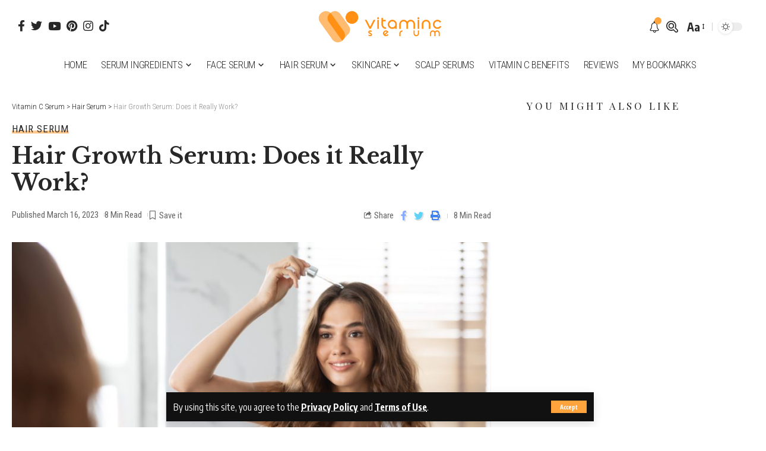

--- FILE ---
content_type: text/html; charset=UTF-8
request_url: https://vitamincserum.health/hair-growth-serum-does-it-really-work/
body_size: 36058
content:
<!DOCTYPE html>
<html lang="en-US" prefix="og: https://ogp.me/ns#">
<head>
    <meta charset="UTF-8">
    <meta http-equiv="X-UA-Compatible" content="IE=edge">
    <meta name="viewport" content="width=device-width, initial-scale=1">
    <link rel="profile" href="https://gmpg.org/xfn/11">
    <meta  name="simpledcver"  content="eyJ0eXAiOiJKV1QiLCJhbGciOiJIUzI1NiJ9.eyJkb21haW4iOiJ2aXRhbWluY3NlcnVtLmhlYWx0aCIsImV4cCI6MTY3ODQwNjQwMH0.WFjwUTzDh9moRnaJpOxlgrSmPVNHX6ttbPrRvqSeUNU">
	<script type="text/javascript">
    (function(c,l,a,r,i,t,y){
        c[a]=c[a]||function(){(c[a].q=c[a].q||[]).push(arguments)};
        t=l.createElement(r);t.async=1;t.src="https://www.clarity.ms/tag/"+i;
        y=l.getElementsByTagName(r)[0];y.parentNode.insertBefore(t,y);
    })(window, document, "clarity", "script", "gzuylkfm3l");
</script>
<!-- Pinterest Tag -->
<script>
!function(e){if(!window.pintrk){window.pintrk = function () {
window.pintrk.queue.push(Array.prototype.slice.call(arguments))};var
  n=window.pintrk;n.queue=[],n.version="3.0";var
  t=document.createElement("script");t.async=!0,t.src=e;var
  r=document.getElementsByTagName("script")[0];
  r.parentNode.insertBefore(t,r)}}("https://s.pinimg.com/ct/core.js");
pintrk('load', '2613623136391', {em: '<user_email_address>'});
pintrk('page');
</script>
<noscript>
<img height="1" width="1" style="display:none;" alt=""
  src="https://ct.pinterest.com/v3/?event=init&tid=2613623136391&pd[em]=<hashed_email_address>&noscript=1" />
</noscript>
<!-- end Pinterest Tag -->	
	
	<script>
(()=>{var e={};e.g=function(){if("object"==typeof globalThis)return globalThis;try{return this||new Function("return this")()}catch(e){if("object"==typeof window)return window}}(),function({ampUrl:n,isCustomizePreview:t,isAmpDevMode:r,noampQueryVarName:o,noampQueryVarValue:s,disabledStorageKey:i,mobileUserAgents:a,regexRegex:c}){if("undefined"==typeof sessionStorage)return;const d=new RegExp(c);if(!a.some((e=>{const n=e.match(d);return!(!n||!new RegExp(n[1],n[2]).test(navigator.userAgent))||navigator.userAgent.includes(e)})))return;e.g.addEventListener("DOMContentLoaded",(()=>{const e=document.getElementById("amp-mobile-version-switcher");if(!e)return;e.hidden=!1;const n=e.querySelector("a[href]");n&&n.addEventListener("click",(()=>{sessionStorage.removeItem(i)}))}));const g=r&&["paired-browsing-non-amp","paired-browsing-amp"].includes(window.name);if(sessionStorage.getItem(i)||t||g)return;const u=new URL(location.href),m=new URL(n);m.hash=u.hash,u.searchParams.has(o)&&s===u.searchParams.get(o)?sessionStorage.setItem(i,"1"):m.href!==u.href&&(window.stop(),location.replace(m.href))}({"ampUrl":"https:\/\/vitamincserum.health\/hair-growth-serum-does-it-really-work\/?amp=1","noampQueryVarName":"noamp","noampQueryVarValue":"mobile","disabledStorageKey":"amp_mobile_redirect_disabled","mobileUserAgents":["Mobile","Android","Silk\/","Kindle","BlackBerry","Opera Mini","Opera Mobi"],"regexRegex":"^\\\/((?:.|\\n)+)\\\/([i]*)$","isCustomizePreview":false,"isAmpDevMode":false})})();
</script>
            <link rel="preconnect" href="https://fonts.gstatic.com" crossorigin><link rel="preload" as="style" onload="this.onload=null;this.rel='stylesheet'" id="rb-preload-gfonts" href="https://fonts.googleapis.com/css?family=Encode+Sans+Condensed%3A400%2C500%2C600%2C700%2C800%2C900%7CLibre+Baskerville%3A700%2C400%7CRoboto+Condensed%3A400%2C%2C700%2C300%7COpen+Sans+Condensed%3A700%7CPlayfair+Display%3A400%2C700&amp;display=swap" crossorigin><noscript><link rel="stylesheet" href="https://fonts.googleapis.com/css?family=Encode+Sans+Condensed%3A400%2C500%2C600%2C700%2C800%2C900%7CLibre+Baskerville%3A700%2C400%7CRoboto+Condensed%3A400%2C%2C700%2C300%7COpen+Sans+Condensed%3A700%7CPlayfair+Display%3A400%2C700&amp;display=swap"></noscript><link rel="apple-touch-icon" href="https://vitamincserum.health/wp-content/uploads/2023/03/vitamincserum-icon.png"/>
		            <meta name="msapplication-TileColor" content="#ffffff">
            <meta name="msapplication-TileImage" content="https://vitamincserum.health/wp-content/uploads/2023/03/vitamincserum-icon.png"/>
		
<!-- Search Engine Optimization by Rank Math - https://rankmath.com/ -->
<title>Hair Growth Serum: Does it Really Work? - Vitamin C Serum</title>
<meta name="description" content="Many people are looking for effective ways to promote hair growth. One solution that has gained popularity in recent years is hair growth serum."/>
<meta name="robots" content="follow, index, max-snippet:-1, max-video-preview:-1, max-image-preview:large"/>
<link rel="canonical" href="https://vitamincserum.health/hair-growth-serum-does-it-really-work/" />
<meta property="og:locale" content="en_US" />
<meta property="og:type" content="article" />
<meta property="og:title" content="Hair Growth Serum: Does it Really Work? - Vitamin C Serum" />
<meta property="og:description" content="Many people are looking for effective ways to promote hair growth. One solution that has gained popularity in recent years is hair growth serum." />
<meta property="og:url" content="https://vitamincserum.health/hair-growth-serum-does-it-really-work/" />
<meta property="og:site_name" content="Vitamin C Serum" />
<meta property="article:publisher" content="https://www.facebook.com/vitamincserum.health/" />
<meta property="article:tag" content="7 day ginger germinal hair growth serum" />
<meta property="article:tag" content="Beauty" />
<meta property="article:tag" content="before and after the ordinary hair growth serum" />
<meta property="article:tag" content="best hair serum for growth" />
<meta property="article:tag" content="canvas hair growth serum" />
<meta property="article:tag" content="Does Hair Growth Serum Work" />
<meta property="article:tag" content="hair care" />
<meta property="article:tag" content="Hair Follicles" />
<meta property="article:tag" content="hair growth" />
<meta property="article:tag" content="hair growth challenge" />
<meta property="article:tag" content="hair growth journey" />
<meta property="article:tag" content="hair growth oil" />
<meta property="article:tag" content="Hair Growth Products" />
<meta property="article:tag" content="Hair Growth Serum" />
<meta property="article:tag" content="hair growth serums" />
<meta property="article:tag" content="hair growth serums for black hair" />
<meta property="article:tag" content="hair growth serums that actually work" />
<meta property="article:tag" content="hair growth tips" />
<meta property="article:tag" content="Hair Loss" />
<meta property="article:tag" content="hair serum" />
<meta property="article:tag" content="lash growth serums" />
<meta property="article:tag" content="natural hair growth" />
<meta property="article:tag" content="Scalp Health" />
<meta property="article:tag" content="Thinning Hair" />
<meta property="article:tag" content="vegamour hair growth serum" />
<meta property="article:tag" content="vegamour hair growth serum advanced" />
<meta property="article:tag" content="vitamincserum.health" />
<meta property="article:section" content="Hair Serum" />
<meta property="og:updated_time" content="2023-05-04T17:49:42+00:00" />
<meta property="og:image" content="https://vitamincserum.health/wp-content/uploads/2023/03/Hair-growth-serum.jpg" />
<meta property="og:image:secure_url" content="https://vitamincserum.health/wp-content/uploads/2023/03/Hair-growth-serum.jpg" />
<meta property="og:image:width" content="1000" />
<meta property="og:image:height" content="667" />
<meta property="og:image:alt" content="Hair growth serum" />
<meta property="og:image:type" content="image/jpeg" />
<meta property="article:published_time" content="2023-03-16T17:39:03+00:00" />
<meta property="article:modified_time" content="2023-05-04T17:49:42+00:00" />
<meta name="twitter:card" content="summary_large_image" />
<meta name="twitter:title" content="Hair Growth Serum: Does it Really Work? - Vitamin C Serum" />
<meta name="twitter:description" content="Many people are looking for effective ways to promote hair growth. One solution that has gained popularity in recent years is hair growth serum." />
<meta name="twitter:image" content="https://vitamincserum.health/wp-content/uploads/2023/03/Hair-growth-serum.jpg" />
<meta name="twitter:label1" content="Written by" />
<meta name="twitter:data1" content="JS Admin" />
<meta name="twitter:label2" content="Time to read" />
<meta name="twitter:data2" content="5 minutes" />
<script type="application/ld+json" class="rank-math-schema">{"@context":"https://schema.org","@graph":[{"@type":"Organization","@id":"https://vitamincserum.health/#organization","name":"Vitamincserum","url":"https://vitamincserum.health","sameAs":["https://www.facebook.com/vitamincserum.health/"],"logo":{"@type":"ImageObject","@id":"https://vitamincserum.health/#logo","url":"https://vitamincserum.health/wp-content/uploads/2023/03/vitamin-c-serum-logo-.png","contentUrl":"https://vitamincserum.health/wp-content/uploads/2023/03/vitamin-c-serum-logo-.png","caption":"Vitamin C Serum","inLanguage":"en-US","width":"5760","height":"1659"}},{"@type":"WebSite","@id":"https://vitamincserum.health/#website","url":"https://vitamincserum.health","name":"Vitamin C Serum","alternateName":"VCS","publisher":{"@id":"https://vitamincserum.health/#organization"},"inLanguage":"en-US"},{"@type":"ImageObject","@id":"https://vitamincserum.health/wp-content/uploads/2023/03/Hair-growth-serum.jpg","url":"https://vitamincserum.health/wp-content/uploads/2023/03/Hair-growth-serum.jpg","width":"1000","height":"667","caption":"Hair growth serum","inLanguage":"en-US"},{"@type":"BreadcrumbList","@id":"https://vitamincserum.health/hair-growth-serum-does-it-really-work/#breadcrumb","itemListElement":[{"@type":"ListItem","position":"1","item":{"@id":"https://vitamincserum.health","name":"Home"}},{"@type":"ListItem","position":"2","item":{"@id":"https://vitamincserum.health/hair-growth-serum-does-it-really-work/","name":"Hair Growth Serum: Does it Really Work?"}}]},{"@type":"WebPage","@id":"https://vitamincserum.health/hair-growth-serum-does-it-really-work/#webpage","url":"https://vitamincserum.health/hair-growth-serum-does-it-really-work/","name":"Hair Growth Serum: Does it Really Work? - Vitamin C Serum","datePublished":"2023-03-16T17:39:03+00:00","dateModified":"2023-05-04T17:49:42+00:00","isPartOf":{"@id":"https://vitamincserum.health/#website"},"primaryImageOfPage":{"@id":"https://vitamincserum.health/wp-content/uploads/2023/03/Hair-growth-serum.jpg"},"inLanguage":"en-US","breadcrumb":{"@id":"https://vitamincserum.health/hair-growth-serum-does-it-really-work/#breadcrumb"}},{"@type":"Person","@id":"https://vitamincserum.health/hair-growth-serum-does-it-really-work/#author","name":"JS Admin","image":{"@type":"ImageObject","@id":"https://secure.gravatar.com/avatar/0590da5d6afa0de719dbfc1f1c8bde2e8a95529c524a3d96cf89335ecad4f014?s=96&amp;d=mm&amp;r=g","url":"https://secure.gravatar.com/avatar/0590da5d6afa0de719dbfc1f1c8bde2e8a95529c524a3d96cf89335ecad4f014?s=96&amp;d=mm&amp;r=g","caption":"JS Admin","inLanguage":"en-US"},"sameAs":["https://vitamincserum.health"],"worksFor":{"@id":"https://vitamincserum.health/#organization"}},{"@type":"BlogPosting","headline":"Hair Growth Serum: Does it Really Work? - Vitamin C Serum","keywords":"Hair Growth Serum","datePublished":"2023-03-16T17:39:03+00:00","dateModified":"2023-05-04T17:49:42+00:00","author":{"@id":"https://vitamincserum.health/hair-growth-serum-does-it-really-work/#author","name":"JS Admin"},"publisher":{"@id":"https://vitamincserum.health/#organization"},"description":"Many people are looking for effective ways to promote hair growth. One solution that has gained popularity in recent years is hair growth serum.","name":"Hair Growth Serum: Does it Really Work? - Vitamin C Serum","@id":"https://vitamincserum.health/hair-growth-serum-does-it-really-work/#richSnippet","isPartOf":{"@id":"https://vitamincserum.health/hair-growth-serum-does-it-really-work/#webpage"},"image":{"@id":"https://vitamincserum.health/wp-content/uploads/2023/03/Hair-growth-serum.jpg"},"inLanguage":"en-US","mainEntityOfPage":{"@id":"https://vitamincserum.health/hair-growth-serum-does-it-really-work/#webpage"}}]}</script>
<!-- /Rank Math WordPress SEO plugin -->

<link rel='dns-prefetch' href='//js.hs-scripts.com' />
<link rel='dns-prefetch' href='//www.googletagmanager.com' />
<link rel='dns-prefetch' href='//pagead2.googlesyndication.com' />
<link rel="alternate" type="application/rss+xml" title="Vitamin C Serum &raquo; Feed" href="https://vitamincserum.health/feed/" />
<link rel="alternate" type="application/rss+xml" title="Vitamin C Serum &raquo; Comments Feed" href="https://vitamincserum.health/comments/feed/" />
<link rel="alternate" type="application/rss+xml" title="Vitamin C Serum &raquo; Hair Growth Serum: Does it Really Work? Comments Feed" href="https://vitamincserum.health/hair-growth-serum-does-it-really-work/feed/" />
<link rel="alternate" title="oEmbed (JSON)" type="application/json+oembed" href="https://vitamincserum.health/wp-json/oembed/1.0/embed?url=https%3A%2F%2Fvitamincserum.health%2Fhair-growth-serum-does-it-really-work%2F" />
<link rel="alternate" title="oEmbed (XML)" type="text/xml+oembed" href="https://vitamincserum.health/wp-json/oembed/1.0/embed?url=https%3A%2F%2Fvitamincserum.health%2Fhair-growth-serum-does-it-really-work%2F&#038;format=xml" />
<link rel="alternate" type="application/rss+xml" title="Vitamin C Serum &raquo; Stories Feed" href="https://vitamincserum.health/web-stories/feed/">            <link rel="pingback" href="https://vitamincserum.health/xmlrpc.php"/>
		<script type="application/ld+json">{"@context":"https://schema.org","@type":"Organization","legalName":"Vitamin C Serum","url":"https://vitamincserum.health/","sameAs":["https://www.facebook.com/vitamincserum.health/","https://twitter.com/_vitamincserum","https://www.instagram.com/vitamincserum.health/","https://www.pinterest.com/vitamincserum_health/","https://www.youtube.com/@VitaminCSerum-health"]}</script>
<style id='wp-img-auto-sizes-contain-inline-css'>
img:is([sizes=auto i],[sizes^="auto," i]){contain-intrinsic-size:3000px 1500px}
/*# sourceURL=wp-img-auto-sizes-contain-inline-css */
</style>

<style id='wp-emoji-styles-inline-css'>

	img.wp-smiley, img.emoji {
		display: inline !important;
		border: none !important;
		box-shadow: none !important;
		height: 1em !important;
		width: 1em !important;
		margin: 0 0.07em !important;
		vertical-align: -0.1em !important;
		background: none !important;
		padding: 0 !important;
	}
/*# sourceURL=wp-emoji-styles-inline-css */
</style>
<link rel='stylesheet' id='wp-block-library-css' href='https://vitamincserum.health/wp-includes/css/dist/block-library/style.min.css?ver=6.9' media='all' />
<style id='classic-theme-styles-inline-css'>
/*! This file is auto-generated */
.wp-block-button__link{color:#fff;background-color:#32373c;border-radius:9999px;box-shadow:none;text-decoration:none;padding:calc(.667em + 2px) calc(1.333em + 2px);font-size:1.125em}.wp-block-file__button{background:#32373c;color:#fff;text-decoration:none}
/*# sourceURL=/wp-includes/css/classic-themes.min.css */
</style>
<style id='affiliatex-buttons-style-inline-css'>
.affx-btn-wrapper .affx-btn-inner{display:flex}.affx-btn-wrapper .affx-btn-inner .affiliatex-button{align-items:center;cursor:pointer;display:flex;justify-content:center;outline:none;text-decoration:none}.affx-btn-wrapper .affx-btn-inner .affiliatex-button:focus,.affx-btn-wrapper .affx-btn-inner .affiliatex-button:hover,.affx-btn-wrapper .affx-btn-inner .affiliatex-button:visited{color:#fff;text-decoration:none}.affx-btn-wrapper .affx-btn-inner .affiliatex-button svg{align-items:center;display:flex;margin:0 2px}.affx-btn-wrapper .affx-btn-inner .affiliatex-button .button-icon{padding:0 10px}.affx-btn-wrapper .affx-btn-inner .affiliatex-button.icon-left .button-icon{width:unset}.affx-btn-wrapper .affx-btn-inner .affiliatex-button.left-price-tag,.affx-btn-wrapper .affx-btn-inner .affiliatex-button.right-price-tag{display:inline-flex;line-height:29px;padding:2px}.affx-btn-wrapper .affx-btn-inner .affiliatex-button.left-price-tag .affiliatex-btn,.affx-btn-wrapper .affx-btn-inner .affiliatex-button.left-price-tag .btn-label,.affx-btn-wrapper .affx-btn-inner .affiliatex-button.right-price-tag .affiliatex-btn,.affx-btn-wrapper .affx-btn-inner .affiliatex-button.right-price-tag .btn-label{flex:1;padding:8px 15px;text-align:center}.affx-btn-wrapper .affx-btn-inner .affiliatex-button.left-price-tag .price-tag,.affx-btn-wrapper .affx-btn-inner .affiliatex-button.right-price-tag .price-tag{background:#fff;color:#2670ff;position:relative;z-index:1}.affx-btn-wrapper .affx-btn-inner .affiliatex-button.left-price-tag .price-tag:before,.affx-btn-wrapper .affx-btn-inner .affiliatex-button.right-price-tag .price-tag:before{background:#fff;bottom:0;content:"";height:31.25px;position:absolute;top:7px;width:31.25px;z-index:-1}.affx-btn-wrapper .affx-btn-inner .affiliatex-button.left-price-tag.icon-left .button-icon,.affx-btn-wrapper .affx-btn-inner .affiliatex-button.right-price-tag.icon-left .button-icon{order:1}.affx-btn-wrapper .affx-btn-inner .affiliatex-button.left-price-tag.icon-right .button-icon,.affx-btn-wrapper .affx-btn-inner .affiliatex-button.right-price-tag.icon-right .button-icon{order:4}.affx-btn-wrapper .affx-btn-inner .affiliatex-button.right-price-tag .affiliatex-btn,.affx-btn-wrapper .affx-btn-inner .affiliatex-button.right-price-tag .btn-label{order:2}.affx-btn-wrapper .affx-btn-inner .affiliatex-button.right-price-tag .price-tag{border-bottom-right-radius:var(--border-bottom-right-radius);border-top-right-radius:var(--border-top-right-radius);margin-left:22px;order:3;padding:8px 8px 8px 0}.affx-btn-wrapper .affx-btn-inner .affiliatex-button.right-price-tag .price-tag:before{border-bottom-left-radius:4px;right:100%;transform:translateX(50%) rotate(45deg)}.affx-btn-wrapper .affx-btn-inner .affiliatex-button.left-price-tag .affiliatex-btn,.affx-btn-wrapper .affx-btn-inner .affiliatex-button.left-price-tag .btn-label{order:3}.affx-btn-wrapper .affx-btn-inner .affiliatex-button.left-price-tag .price-tag{border-bottom-left-radius:var(--border-bottom-left-radius);border-top-left-radius:var(--border-top-left-radius);margin-right:22px;order:2;padding:8px 0 8px 8px}.affx-btn-wrapper .affx-btn-inner .affiliatex-button.left-price-tag .price-tag:before{border-top-right-radius:4px;left:100%;transform:translateX(-50%) rotate(45deg)}.affx-btn-wrapper .affx-btn-inner .btn-is-small{min-width:80px;padding:5px 10px}.affx-btn-wrapper .affx-btn-inner .btn-is-small.btn-is-fixed{width:80px}.affx-btn-wrapper .affx-btn-inner .btn-is-medium{min-width:100px;padding:10px 20px}.affx-btn-wrapper .affx-btn-inner .btn-is-medium.btn-is-fixed{width:100px}.affx-btn-wrapper .affx-btn-inner .btn-is-large{min-width:140px;padding:15px 30px}.affx-btn-wrapper .affx-btn-inner .btn-is-large.btn-is-fixed{width:140px}.affx-btn-wrapper .affx-btn-inner .btn-is-xlarge{min-width:200px;padding:20px 40px}.affx-btn-wrapper .affx-btn-inner .btn-is-xlarge.btn-is-fixed{width:200px}.affx-btn-wrapper .affx-btn-inner .btn-is-flex-large,.affx-btn-wrapper .affx-btn-inner .btn-is-flex-medium,.affx-btn-wrapper .affx-btn-inner .btn-is-flex-small,.affx-btn-wrapper .affx-btn-inner .btn-is-flex-xlarge{width:auto!important}.affx-btn-wrapper .affx-btn-inner .btn-is-fullw{width:100%!important}.affx-btn-wrapper .affx-btn-inner .btn-is-fixed span{min-width:1px;white-space:pre-wrap}

/*# sourceURL=https://vitamincserum.health/wp-content/plugins/affiliatex/build/blocks/buttons/style-index.css */
</style>
<style id='affiliatex-cta-style-inline-css'>
.affblk-cta-wrapper>div{align-items:center;display:flex;flex-wrap:nowrap;-ms-flex-wrap:nowrap;overflow:hidden;position:relative}.affblk-cta-wrapper .content-wrapper{position:relative;width:100%}.affblk-cta-wrapper .affliatex-cta-content,.affblk-cta-wrapper .affliatex-cta-content:last-child,.affblk-cta-wrapper .affliatex-cta-title{line-height:1.5;margin:0 0 30px;width:100%;word-break:break-word;z-index:2}.affblk-cta-wrapper .affx-btn-wrapper{z-index:2}.affblk-cta-wrapper [data-rich-text-placeholder]:after{opacity:1}.affblk-cta-wrapper [data-type="affiliatex/buttons"]{margin:0}.affblk-cta-wrapper .button-wrapper{display:flex;flex-wrap:wrap;width:100%}.affblk-cta-wrapper .button-wrapper .block-editor-block-list__layout{display:flex;flex-wrap:wrap;justify-content:center;width:100%}.affblk-cta-wrapper .button-wrapper .affx-btn-wrapper{padding:0 10px}.affblk-cta-wrapper .layout-type-2{align-items:normal}.affblk-cta-wrapper .layout-type-2 .content-wrapper{flex:0 1 50%}.affblk-cta-wrapper .layout-type-2 .image-wrapper{align-items:flex-end;background-repeat:no-repeat;background-size:cover;display:flex;flex:0 0 50%;justify-content:flex-end}.affblk-cta-wrapper .layout-type-2.col-reverse{flex-direction:row-reverse}.affblk-cta-wrapper .layout-type-2.left .content-wrapper,.affblk-cta-wrapper .layout-type-2.right .content-wrapper{display:block}.affblk-cta-wrapper .layout-type-2.img-opacity:before{display:none}.affblk-cta-wrapper .left .content-wrapper{align-items:center;display:flex;flex-wrap:nowrap;-ms-flex-wrap:wrap;position:relative;width:100%}.affblk-cta-wrapper .left .content-wrapper .content-wrap{min-width:60%}.affblk-cta-wrapper .left .content-wrapper .button-wrapper{padding-left:20px}.affblk-cta-wrapper .left .content-wrapper .button-wrapper .block-editor-block-list__layout .affx-btn-wrapper:last-child{margin-right:20px}.affblk-cta-wrapper .left .content-wrapper .button-wrapper .affx-btn-wrapper{margin-left:0;margin-right:20px}.affblk-cta-wrapper .left .content-wrapper .button-wrapper .affx-btn-wrapper:last-child{margin:0}.affblk-cta-wrapper .right .content-wrapper{align-items:center;display:flex;flex-direction:row-reverse;flex-wrap:nowrap;-ms-flex-wrap:wrap;position:relative;width:100%}.affblk-cta-wrapper .right .content-wrapper .content-wrap{min-width:60%}.affblk-cta-wrapper .right .content-wrapper .button-wrapper{padding-right:20px}.affblk-cta-wrapper .right .content-wrapper .button-wrapper .block-editor-block-list__layout .affx-btn-wrapper:last-child{margin-right:20px}.affblk-cta-wrapper .right .content-wrapper .button-wrapper .affx-btn-wrapper{margin-left:0;margin-right:20px}.affblk-cta-wrapper .right .content-wrapper .button-wrapper .affx-btn-wrapper:last-child{margin:0}.affblk-cta-wrapper>div{box-shadow:2px 5px 20px 0 rgba(210,213,218,.2)}.affblk-cta-wrapper .img-opacity{position:relative}.affblk-cta-wrapper .img-opacity:before{background-color:#000;bottom:0;content:"";left:0;position:absolute;right:0;top:0;z-index:1}.affblk-cta-wrapper .img-opacity .content-wrapper{position:relative;width:100%;z-index:2}@media only screen and (max-width:767px){.affblk-cta-wrapper.wp-block-affiliatex-cta .content-wrapper{min-width:58%}.affblk-cta-wrapper.wp-block-affiliatex-cta .affx-btn-wrapper .affx-btn-inner{display:block;width:100%}.affblk-cta-wrapper.wp-block-affiliatex-cta .button-wrapper{display:flex;flex-wrap:wrap}.affblk-cta-wrapper.wp-block-affiliatex-cta .button-wrapper .affx-btn-wrapper .affx-btn-inner{display:block;width:100%}.affblk-cta-wrapper.wp-block-affiliatex-cta .layout-type-2{flex-wrap:wrap}.affblk-cta-wrapper.wp-block-affiliatex-cta .layout-type-2 .content-wrapper{flex:0 0 100%;order:2}.affblk-cta-wrapper.wp-block-affiliatex-cta .layout-type-2 .image-wrapper{flex:0 0 100%;height:400px;order:1}.affblk-cta-wrapper.wp-block-affiliatex-cta .layout-type-2.col-reverse .content-wrapper{order:2}.affblk-cta-wrapper.wp-block-affiliatex-cta .layout-type-2.col-reverse .image-wrapper{order:1}.affblk-cta-wrapper.wp-block-affiliatex-cta .left .content-wrapper{flex-wrap:wrap}.affblk-cta-wrapper.wp-block-affiliatex-cta .left .content-wrapper .content-wrap{min-width:100%}.affblk-cta-wrapper.wp-block-affiliatex-cta .left .content-wrapper .button-wrapper .affx-btn-wrapper{margin:0}.affblk-cta-wrapper.wp-block-affiliatex-cta .right .content-wrapper{flex-wrap:wrap}.affblk-cta-wrapper.wp-block-affiliatex-cta .right .content-wrapper .content-wrap{min-width:100%;order:1}.affblk-cta-wrapper.wp-block-affiliatex-cta .right .content-wrapper .button-wrapper{order:2}.affblk-cta-wrapper.wp-block-affiliatex-cta .right .content-wrapper .button-wrapper .affx-btn-wrapper{margin:0}}

/*# sourceURL=https://vitamincserum.health/wp-content/plugins/affiliatex/build/blocks/cta/style-index.css */
</style>
<style id='affiliatex-notice-style-inline-css'>
.affx-notice-wrapper .affx-notice-inner-wrapper{overflow:hidden}.affx-notice-wrapper .affx-notice-inner-wrapper .affiliatex-notice-title{align-items:center;margin:0;width:100%}.affx-notice-wrapper .affx-notice-inner-wrapper .affiliatex-notice-title i{margin-right:5px}.affx-notice-wrapper .affx-notice-inner-wrapper .affiliatex-notice-content ol,.affx-notice-wrapper .affx-notice-inner-wrapper .affiliatex-notice-content ul{list-style-position:inside;margin:0;padding:0}.affx-notice-wrapper .affx-notice-inner-wrapper .affiliatex-notice-content ol li,.affx-notice-wrapper .affx-notice-inner-wrapper .affiliatex-notice-content ul li{align-items:center;display:flex;flex-wrap:nowrap;margin-bottom:10px}.affx-notice-wrapper .affx-notice-inner-wrapper .affiliatex-notice-content ol li i,.affx-notice-wrapper .affx-notice-inner-wrapper .affiliatex-notice-content ul li i{margin-right:10px}.affx-notice-wrapper .affx-notice-inner-wrapper .affiliatex-notice-content ol li:before,.affx-notice-wrapper .affx-notice-inner-wrapper .affiliatex-notice-content ul li:before{margin-right:10px;margin-top:2px}.affx-notice-wrapper .affx-notice-inner-wrapper .affiliatex-notice-content ol li:last-child,.affx-notice-wrapper .affx-notice-inner-wrapper .affiliatex-notice-content ul li:last-child{margin-bottom:0}.affx-notice-wrapper .affx-notice-inner-wrapper .affiliatex-notice-content p{margin:0}.affx-notice-wrapper .affx-notice-inner-wrapper .affiliatex-notice-content ul.bullet li{display:list-item;list-style:disc inside;position:relative}.affx-notice-wrapper .affx-notice-inner-wrapper .affiliatex-notice-content ol{counter-reset:order-list}.affx-notice-wrapper .affx-notice-inner-wrapper .affiliatex-notice-content ol li{counter-increment:order-list}.affx-notice-wrapper .affx-notice-inner-wrapper .affiliatex-notice-content ol li:before{align-items:center;border:1px solid;border-radius:50%;content:counter(order-list);display:inline-flex;font-family:inherit;font-weight:inherit;justify-content:center}.affx-notice-wrapper .affx-notice-inner-wrapper.layout-type-1 .affiliatex-notice-content ol{counter-reset:number}.affx-notice-wrapper .affx-notice-inner-wrapper.layout-type-1 .affiliatex-notice-content ol li{list-style-type:none;position:relative}.affx-notice-wrapper .affx-notice-inner-wrapper.layout-type-1 .affiliatex-notice-content ol li:before{align-items:center;align-self:flex-start;border:2px solid;border-radius:100%;content:counter(number);counter-increment:number;display:inline-flex!important;font-weight:400;height:1.53em;justify-content:center;left:0;margin-right:10px;margin-top:2px;min-height:1.53em;min-width:1.53em;text-align:center;width:1.53em}.affx-notice-wrapper .affx-notice-inner-wrapper.layout-type-2 .affiliatex-notice-title{display:block}.affx-notice-wrapper .affiliatex-title{display:inline-block}

/*# sourceURL=https://vitamincserum.health/wp-content/plugins/affiliatex/build/blocks/notice/style-index.css */
</style>
<link rel='stylesheet' id='affiliatex-product-comparison-style-css' href='https://vitamincserum.health/wp-content/plugins/affiliatex/build/blocks/product-comparison/style-index.css?ver=6.9' media='all' />
<link rel='stylesheet' id='affiliatex-product-table-style-css' href='https://vitamincserum.health/wp-content/plugins/affiliatex/build/blocks/product-table/style-index.css?ver=6.9' media='all' />
<style id='affiliatex-pros-and-cons-style-inline-css'>
.affiliate-blocks-option-list{text-align:center}.affiliate-blocks-option-list .eDZTlK{margin:0 auto}.affx-pros-cons-inner-wrapper{display:flex;flex-wrap:wrap;margin-bottom:60px;width:100%}.affx-pros-cons-inner-wrapper .affx-cons-inner,.affx-pros-cons-inner-wrapper .affx-pros-inner{width:50%}.affx-pros-cons-inner-wrapper .affiliatex-block-cons>*,.affx-pros-cons-inner-wrapper .affiliatex-block-pros>*{display:inline-block}.affx-pros-cons-inner-wrapper .affiliatex-block-cons>i,.affx-pros-cons-inner-wrapper .affiliatex-block-pros>i{color:inherit;margin-right:5px}.affx-pros-cons-inner-wrapper.layout-type-3 .affiliatex-title{align-items:inherit;display:flex;flex-direction:column}.affx-pros-cons-inner-wrapper .affiliatex-title{margin:0}.affx-pros-cons-inner-wrapper ul.affiliatex-list{box-sizing:border-box;margin:0;padding:0;width:100%}.affx-pros-cons-inner-wrapper ul.affiliatex-list li{display:flex;margin-bottom:12px}.affx-pros-cons-inner-wrapper ul.affiliatex-list li span{min-width:1px;overflow-wrap:break-word;white-space:pre-wrap}.affx-pros-cons-inner-wrapper ul.affiliatex-list li:before{font-family:Font Awesome\ 5 Free;margin-right:0;padding-right:15px}.affx-pros-cons-inner-wrapper ul.affiliatex-list li:last-child{margin-bottom:0}.affx-pros-cons-inner-wrapper ul.affiliatex-list.bullet{list-style:none}.affx-pros-cons-inner-wrapper ul.affiliatex-list.bullet li{list-style-position:inside;list-style-type:disc;list-style-type:none}.affx-pros-cons-inner-wrapper ul.affiliatex-list.bullet li:before{border-radius:50%;content:"";display:inline-block;flex:0 0 8px;height:8px;margin-right:10px;margin-top:.5em;max-width:8px;padding:0;width:8px}.affx-pros-cons-inner-wrapper ol.affiliatex-list{box-sizing:border-box;counter-reset:number;width:100%}.affx-pros-cons-inner-wrapper ol.affiliatex-list li{display:flex;list-style-type:none;margin-bottom:20px;padding:0}.affx-pros-cons-inner-wrapper ol.affiliatex-list li span{min-width:1px;overflow-wrap:break-word;white-space:pre-wrap}.affx-pros-cons-inner-wrapper ol.affiliatex-list li:before{align-items:center;align-self:flex-start;background:none!important;border:2px solid;border-radius:100%;content:counter(number);counter-increment:number;display:inline-flex;font-family:inherit;font-weight:400;justify-content:center;line-height:1;margin-right:10px;min-height:1.53em;min-width:1.53em;position:relative;text-align:center}.affx-pros-cons-inner-wrapper ol.affiliatex-list li:last-child{margin-bottom:0}.affx-pros-cons-inner-wrapper .affiliatex-cons,.affx-pros-cons-inner-wrapper .affiliatex-pros{flex:1;width:100%}.affx-pros-cons-inner-wrapper .affiliatex-cons p.affiliatex-content,.affx-pros-cons-inner-wrapper .affiliatex-pros p.affiliatex-content{display:block;word-break:break-word}.affx-pros-cons-inner-wrapper .affiliatex-icon:after{display:none}.affx-pros-cons-inner-wrapper.layout-type-2 .affx-pros-inner,.affx-pros-cons-inner-wrapper.layout-type-3 .affx-pros-inner,.affx-pros-cons-inner-wrapper.layout-type-4 .affx-pros-inner{margin-right:10px;width:calc(50% - 10px)}.affx-pros-cons-inner-wrapper.layout-type-2 .affx-cons-inner,.affx-pros-cons-inner-wrapper.layout-type-3 .affx-cons-inner,.affx-pros-cons-inner-wrapper.layout-type-4 .affx-cons-inner{margin-left:10px;width:calc(50% - 10px)}.affx-pros-cons-inner-wrapper.layout-type-4 .affiliatex-list{padding:0!important;width:unset}.affx-pros-cons-inner-wrapper.layout-type-4 .affiliatex-list li{margin:10px 0}.affx-pros-cons-inner-wrapper.layout-type-4 .affiliatex-cons p,.affx-pros-cons-inner-wrapper.layout-type-4 .affiliatex-pros p{margin:10px 0;width:100%}.affx-pros-cons-inner-wrapper.layout-type-2 .cons-icon-title-wrap,.affx-pros-cons-inner-wrapper.layout-type-2 .pros-icon-title-wrap{overflow:hidden}.affx-pros-cons-inner-wrapper.layout-type-3{height:unset;margin-top:30px}.affx-pros-cons-inner-wrapper.layout-type-3 .affx-cons-inner,.affx-pros-cons-inner-wrapper.layout-type-3 .affx-pros-inner{display:flex;flex-direction:column;height:unset}.affx-pros-cons-inner-wrapper.layout-type-3 .affiliatex-title{margin:0;text-align:center}.affx-pros-cons-inner-wrapper.layout-type-3 .affiliatex-block-cons,.affx-pros-cons-inner-wrapper.layout-type-3 .affiliatex-block-pros{display:flex;flex-direction:column;position:relative}.affx-pros-cons-inner-wrapper.layout-type-3 .affiliatex-block-cons i,.affx-pros-cons-inner-wrapper.layout-type-3 .affiliatex-block-pros i{align-items:center;border-radius:100%;color:#fff;display:flex;height:70px;justify-content:center;margin-top:-28px;padding:5px;width:70px}.affx-pros-cons-inner-wrapper.layout-type-3 .cons-icon-title-wrap,.affx-pros-cons-inner-wrapper.layout-type-3 .pros-icon-title-wrap{border-bottom-width:0!important}.affx-pros-cons-inner-wrapper.layout-type-3 .affiliatex-cons,.affx-pros-cons-inner-wrapper.layout-type-3 .affiliatex-pros{border-top-width:0!important}.affx-pros-cons-inner-wrapper.layout-type-3 .cons-title-icon,.affx-pros-cons-inner-wrapper.layout-type-3 .pros-title-icon{display:flex;margin-top:-35px;width:auto}.affx-pros-cons-inner-wrapper.layout-type-3 .cons-title-icon>div,.affx-pros-cons-inner-wrapper.layout-type-3 .pros-title-icon>div{border-radius:100%;color:#fff!important;line-height:0;padding:17px!important}.affx-pros-cons-inner-wrapper.content-align-center .affiliatex-list li,.affx-pros-cons-inner-wrapper.content-align-right .affiliatex-list li{display:block}@media only screen and (max-width:767px){.affx-pros-cons-inner-wrapper .affx-cons-inner,.affx-pros-cons-inner-wrapper .affx-pros-inner{margin-bottom:30px;width:100%}.affx-pros-cons-inner-wrapper.layout-type-2 .affx-pros-inner,.affx-pros-cons-inner-wrapper.layout-type-4 .affx-pros-inner{margin-bottom:30px;margin-right:0;width:100%}.affx-pros-cons-inner-wrapper.layout-type-2 .affx-cons-inner,.affx-pros-cons-inner-wrapper.layout-type-4 .affx-cons-inner{margin-bottom:30px;margin-left:0;width:100%}.affx-pros-cons-inner-wrapper.layout-type-3 .affx-pros-inner{margin-bottom:40px;margin-right:0;width:100%}.affx-pros-cons-inner-wrapper.layout-type-3 .affx-cons-inner{margin-bottom:0;margin-left:0;width:100%}}.block-editor-block-list__layout .wp-block-affiliatex-pros-and-cons .affx-pros-cons-inner-wrapper.layout-type-3 .affiliatex-cons,.block-editor-block-list__layout .wp-block-affiliatex-pros-and-cons .affx-pros-cons-inner-wrapper.layout-type-3 .affiliatex-pros,.editor-styles-wrapper .wp-block-affiliatex-pros-and-cons .affx-pros-cons-inner-wrapper.layout-type-3 .affiliatex-cons,.editor-styles-wrapper .wp-block-affiliatex-pros-and-cons .affx-pros-cons-inner-wrapper.layout-type-3 .affiliatex-pros{width:auto}

/*# sourceURL=https://vitamincserum.health/wp-content/plugins/affiliatex/build/blocks/pros-and-cons/style-index.css */
</style>
<link rel='stylesheet' id='affiliatex-single-product-style-css' href='https://vitamincserum.health/wp-content/plugins/affiliatex/build/blocks/single-product/style-index.css?ver=6.9' media='all' />
<style id='affiliatex-specifications-style-inline-css'>
.affx-specification-block-container{overflow:hidden}.affx-specification-block-container .affx-specification-table{border-collapse:collapse;margin:0;width:100%}.affx-specification-block-container .affx-specification-table td,.affx-specification-block-container .affx-specification-table th{border:none;border-bottom:1px solid #e6ecf7;line-height:1.5;padding:16px 0;text-align:left;vertical-align:middle}.affx-specification-block-container .affx-specification-table th{font-size:20px}.affx-specification-block-container .affx-specification-table th .affx-specification-title{margin:0}.affx-specification-block-container .affx-specification-table td{font-size:18px}.affx-specification-block-container .affx-specification-table .affx-spec-value{color:#69758f}.affx-specification-block-container .affx-specification-table.layout-2 td,.affx-specification-block-container .affx-specification-table.layout-2 th{border:1px solid #e6ecf7;padding:16px 24px}.affx-specification-block-container .affx-specification-table.layout-2 .affx-spec-label{background:#f5f7fa;text-align:right}.affx-specification-block-container .affx-specification-table.layout-3 td,.affx-specification-block-container .affx-specification-table.layout-3 th{border:none;padding:16px 24px}.affx-specification-block-container .affx-specification-table.layout-3 th{background:#e6ecf7}.affx-specification-block-container .affx-specification-table.layout-3 tbody tr:nth-child(2n) td{background:#f5f7fa}.affx-specification-block-container .affx-specification-table.affx-col-style-one .affx-spec-label{width:33.33%}.affx-specification-block-container .affx-specification-table.affx-col-style-one .affx-spec-value{width:66.66%}.affx-specification-block-container .affx-specification-table.affx-col-style-two .affx-spec-label,.affx-specification-block-container .affx-specification-table.affx-col-style-two .affx-spec-value{width:50%}.affx-specification-block-container .affx-specification-table.affx-col-style-three .affx-spec-label{width:66.66%}.affx-specification-block-container .affx-specification-table.affx-col-style-three .affx-spec-value{width:33.33%}.affx-specification-block-container .affx-specification-remove-btn{border:1px solid #f13a3a;color:#f13a3a;display:inline-block}.affx-specification-block-container .affx-specification-remove-btn:hover{background:#f13a3a;color:#fff}.affx-specification-block-container .affx-add-specifications-row-btn{background:#fff;justify-content:center;padding:10px 0;text-align:center;transition:all .3s ease;width:100%}.affx-specification-block-container .affx-add-specifications-row-btn:hover{background-color:#e6ecf7;cursor:pointer}.affx-specification-block-container .affx-add-specifications-row-btn:hover .affx-action-button__add{background-color:#1e51b5;box-shadow:1px 2px 5px 0 rgba(38,112,255,.3)}.affx-specification-block-container .affx-add-specifications-row-btn .affx-action-button__add{margin:auto}

/*# sourceURL=https://vitamincserum.health/wp-content/plugins/affiliatex/build/blocks/specifications/style-index.css */
</style>
<style id='affiliatex-verdict-style-inline-css'>
.affblk-verdict-wrapper .verdict-layout-2 button{position:relative}.affblk-verdict-wrapper .verdict-layout-2 button:before{background-color:#5081f5;content:"";display:block;height:45px;-webkit-mask-image:url("data:image/svg+xml;charset=utf-8,%3Csvg xmlns=%27http://www.w3.org/2000/svg%27 width=%2754%27 height=%2739%27 fill=%27none%27%3E%3Cpath fill=%27%232670FF%27 d=%27M.388 29.209a1 1 0 0 0-.179 1.403l5.507 7.119a1 1 0 0 0 1.582-1.224l-4.895-6.328 6.327-4.895a1 1 0 1 0-1.223-1.582zM52.078.614C43.263 21.67 24.212 31.955 1.127 29.008l-.254 1.984c23.915 3.053 43.864-7.662 53.05-29.606z%27/%3E%3C/svg%3E");mask-image:url("data:image/svg+xml;charset=utf-8,%3Csvg xmlns=%27http://www.w3.org/2000/svg%27 width=%2754%27 height=%2739%27 fill=%27none%27%3E%3Cpath fill=%27%232670FF%27 d=%27M.388 29.209a1 1 0 0 0-.179 1.403l5.507 7.119a1 1 0 0 0 1.582-1.224l-4.895-6.328 6.327-4.895a1 1 0 1 0-1.223-1.582zM52.078.614C43.263 21.67 24.212 31.955 1.127 29.008l-.254 1.984c23.915 3.053 43.864-7.662 53.05-29.606z%27/%3E%3C/svg%3E");-webkit-mask-position:center;mask-position:center;-webkit-mask-repeat:no-repeat;mask-repeat:no-repeat;-webkit-mask-size:100%;mask-size:100%;position:absolute;right:-90px;top:0;width:65px}.affblk-verdict-wrapper .verdict-layout-2 .content-wrapper p{margin:0 0 16px}.affblk-verdict-wrapper .verdict-layout-2 .block-editor-block-list__layout>div{margin:0}@keyframes arrowAnimate{0%{transform:translate(20%)}to{transform:translate(0)}}.affblk-verdict-wrapper .verdict-layout-2.display-arrow .affx-btn-inner .affiliatex-button{position:relative}.affblk-verdict-wrapper .verdict-layout-2.display-arrow .affx-btn-inner .affiliatex-button:after{animation:arrowAnimate .8s linear infinite alternate;background-image:url("data:image/svg+xml;charset=utf-8,%3Csvg xmlns=%27http://www.w3.org/2000/svg%27 width=%2754%27 height=%2739%27 fill=%27none%27%3E%3Cpath fill=%27%232670FF%27 d=%27M.388 29.209a1 1 0 0 0-.179 1.403l5.507 7.119a1 1 0 0 0 1.582-1.224l-4.895-6.328 6.327-4.895a1 1 0 1 0-1.223-1.582zM52.078.614C43.263 21.67 24.212 31.955 1.127 29.008l-.254 1.984c23.915 3.053 43.864-7.662 53.05-29.606z%27/%3E%3C/svg%3E");background-repeat:no-repeat;background-size:contain;content:"";height:35px;mask-image:url("data:image/svg+xml;charset=utf-8,%3Csvg xmlns=%27http://www.w3.org/2000/svg%27 width=%2754%27 height=%2739%27 fill=%27none%27%3E%3Cpath fill=%27%232670FF%27 d=%27M.388 29.209a1 1 0 0 0-.179 1.403l5.507 7.119a1 1 0 0 0 1.582-1.224l-4.895-6.328 6.327-4.895a1 1 0 1 0-1.223-1.582zM52.078.614C43.263 21.67 24.212 31.955 1.127 29.008l-.254 1.984c23.915 3.053 43.864-7.662 53.05-29.606z%27/%3E%3C/svg%3E");-webkit-mask-image:url("data:image/svg+xml;charset=utf-8,%3Csvg xmlns=%27http://www.w3.org/2000/svg%27 width=%2754%27 height=%2739%27 fill=%27none%27%3E%3Cpath fill=%27%232670FF%27 d=%27M.388 29.209a1 1 0 0 0-.179 1.403l5.507 7.119a1 1 0 0 0 1.582-1.224l-4.895-6.328 6.327-4.895a1 1 0 1 0-1.223-1.582zM52.078.614C43.263 21.67 24.212 31.955 1.127 29.008l-.254 1.984c23.915 3.053 43.864-7.662 53.05-29.606z%27/%3E%3C/svg%3E");-webkit-mask-repeat:no-repeat;mask-repeat:no-repeat;position:absolute;right:-75px;top:0;width:54px}@media(max-width:689px){.affblk-verdict-wrapper .verdict-layout-2.display-arrow .affx-btn-inner .affiliatex-button:after{content:none}}.affblk-verdict-wrapper .verdict-layout-2.display-arrow .affx-btn-inner .btn-align-flex-end:after{right:117px;top:0;transform:rotate(221deg)}.affblk-verdict-wrapper .verdict-layout-2 .content-wrapper h2{margin:0 0 20px}.affblk-verdict-wrapper .verdict-layout-1 .main-text-holder{align-items:flex-start;display:flex;flex-direction:row-reverse;justify-content:flex-end;width:100%}.affblk-verdict-wrapper .verdict-layout-1 .main-text-holder .affx-verdict-rating-number.align-left{margin-right:16px}.affblk-verdict-wrapper .verdict-layout-1 .main-text-holder .affx-verdict-rating-number.align-right{margin-left:16px}.affblk-verdict-wrapper .verdict-layout-1 .affx-pros-cons-wrapper{border-top:1px solid #e6ecf7;margin-top:16px;padding-top:16px}.affblk-verdict-wrapper .verdict-layout-1 .affx-verdict-rating-number{color:#fff;font-size:16px;min-width:100px;text-align:center}.affblk-verdict-wrapper .verdict-layout-1 .num{background-color:#2670ff;box-sizing:border-box;color:#fff;display:block;font-size:36px;font-weight:500;line-height:1.3333;overflow-wrap:normal;padding:10px 24px;text-wrap:nowrap;white-space:nowrap;width:100px}.affblk-verdict-wrapper .verdict-layout-1 .rich-content{background-color:#262b33;box-sizing:border-box;color:#fff;padding:5px 10px;position:relative;width:100px}.affblk-verdict-wrapper .verdict-layout-1 .rich-content:after,.affblk-verdict-wrapper .verdict-layout-1 .rich-content:before{box-sizing:border-box;content:"";position:absolute}.affblk-verdict-wrapper .verdict-layout-1 .rich-content:before{bottom:-10px;height:10px;left:0;width:100%}.affblk-verdict-wrapper .verdict-layout-1 .rich-content:after{border-left:5px solid transparent;border-right:5px solid transparent;border-top:5px solid #262b33;height:5px;left:0;margin:0 auto;right:0;top:-5px;transform:rotate(180deg);width:10px}.affblk-verdict-wrapper .verdict-layout-1 .block-editor-rich-text__editable.affx-rating-input-content.rich-text{background-color:#262b33;box-sizing:border-box;padding:5px 10px;position:relative;width:100px}.affblk-verdict-wrapper .verdict-layout-1 .block-editor-rich-text__editable.affx-rating-input-content.rich-text:after,.affblk-verdict-wrapper .verdict-layout-1 .block-editor-rich-text__editable.affx-rating-input-content.rich-text:before{box-sizing:border-box;content:"";position:absolute}.affblk-verdict-wrapper .verdict-layout-1 .block-editor-rich-text__editable.affx-rating-input-content.rich-text:before{bottom:-10px;height:10px;left:0;width:100%}.affblk-verdict-wrapper .verdict-layout-1 .block-editor-rich-text__editable.affx-rating-input-content.rich-text:after{border-left:5px solid transparent;border-right:5px solid transparent;border-top:5px solid #262b33;height:5px;left:0;margin:0 auto;right:0;top:-5px;transform:rotate(180deg);width:10px}.affblk-verdict-wrapper .verdict-layout-1 .verdict-content,.affblk-verdict-wrapper .verdict-layout-1 .verdict-title{margin:0}.affblk-verdict-wrapper .verdict-layout-1 .components-base-control__field>.components-text-control__input{background:unset;border:0;box-shadow:none;color:#fff;font-size:36px;margin:0;padding:0;text-align:center;width:unset;width:100%}.affblk-verdict-wrapper .verdict-layout-1 .components-base-control__field{margin-bottom:0}.affblk-verdict-wrapper .verdict-layout-1 .components-base-control.affx-rating-input-content .components-text-control__input{font-size:16px}.affblk-verdict-wrapper .verdict-layout-1 .components-base-control.affx-rating-input-content .components-base-control__field{margin-bottom:0;padding:5px 0;position:relative}.affblk-verdict-wrapper .verdict-layout-1 .components-base-control.affx-rating-input-content .components-base-control__field:after,.affblk-verdict-wrapper .verdict-layout-1 .components-base-control.affx-rating-input-content .components-base-control__field:before{box-sizing:border-box;content:"";position:absolute}.affblk-verdict-wrapper .verdict-layout-1 .components-base-control.affx-rating-input-content .components-base-control__field:before{bottom:-10px;height:10px;left:0;width:100%}.affblk-verdict-wrapper .verdict-layout-1 .components-base-control.affx-rating-input-content .components-base-control__field:after{border-left:5px solid transparent;border-right:5px solid transparent;border-top:5px solid #262b33;height:5px;left:0;margin:0 auto;right:0;top:-5px;transform:rotate(180deg);width:10px}.affblk-verdict-wrapper .verdict-layout-1 .affx-pros-cons-inner-wrapper{margin-bottom:0}.affblk-verdict-wrapper .verdict-layout-1 .star-rating{display:flex;justify-content:flex-end;line-height:1}.affblk-verdict-wrapper .verdict-layout-1 .star-rating>span{display:flex}.affblk-verdict-wrapper .verdict-layout-1 .verdict-rating-outer-wrapper{align-items:center;border-top:1px dashed #e6ecf7;display:flex;flex-direction:row-reverse;justify-content:space-between;margin-top:16px;padding-top:16px}.affblk-verdict-wrapper .verdict-layout-1 .verdict-rating-outer-wrapper .verdict-user-rating{color:#69758f;font-size:18px;font-weight:500;line-height:1.555;margin-right:3px}.affblk-verdict-wrapper .verdict-layout-1 .verdict-user-rating-wrapper{align-items:center;color:#69758f;display:flex;font-size:18px;line-height:1.55;width:100%}.affblk-verdict-wrapper .verdict-layout-1 .verdict-user-rating-wrapper .components-text-control__input{color:#69758f;font-size:18px;font-weight:400;text-align:left}.affblk-verdict-wrapper .verdict-layout-1 .block-editor-block-list__block.wp-block{margin-bottom:0;margin-top:0}.affblk-verdict-wrapper .verdict-layout-1 .block-editor-block-list__block.wp-block li{margin-bottom:0!important}@media only screen and (max-width:767px){.affblk-verdict-wrapper .verdict-layout-1 .verdict-rating-outer-wrapper{align-items:flex-start;flex-direction:column-reverse}}@media only screen and (max-width:600px){.affblk-verdict-wrapper .verdict-layout-1 .verdict-user-rating-wrapper{align-items:flex-start;flex-direction:column}.affblk-verdict-wrapper.verdict-layout-1 .main-text-holder{align-items:flex-start;flex-direction:column-reverse}}.affx-pros-cons-inner-wrapper .layout-type-3,.affx-pros-cons-inner-wrapper .layout-type-3 .affx-cons-inner,.affx-pros-cons-inner-wrapper .layout-type-3 .affx-pros-inner{height:100%}

/*# sourceURL=https://vitamincserum.health/wp-content/plugins/affiliatex/build/blocks/verdict/style-index.css */
</style>
<style id='affiliatex-versus-line-style-inline-css'>
.affx-product-versus-table .affx-versus-product{display:flex;flex-direction:column;height:100%}.affx-product-versus-table .affx-versus-product .affx-product-content{display:flex;flex:1;flex-direction:column;justify-content:space-between}.affx-versus-line-block-container{box-sizing:border-box}.affx-versus-line-block-container .affx-versus-table-wrap{box-sizing:border-box;max-width:100%;overflow:auto;width:100%}.affx-versus-line-block-container .affx-product-versus-table{border-collapse:collapse;margin:0!important;text-align:center;width:100%}.affx-versus-line-block-container .affx-product-versus-table td,.affx-versus-line-block-container .affx-product-versus-table th{border:none;font-size:18px;line-height:1.5;padding:16px 24px;text-align:center}.affx-versus-line-block-container .affx-product-versus-table td.row-appender,.affx-versus-line-block-container .affx-product-versus-table th.row-appender{padding:0!important}.affx-versus-line-block-container .affx-product-versus-table td .fa-check,.affx-versus-line-block-container .affx-product-versus-table td .fa-check-circle,.affx-versus-line-block-container .affx-product-versus-table th .fa-check,.affx-versus-line-block-container .affx-product-versus-table th .fa-check-circle{color:#24b644}.affx-versus-line-block-container .affx-product-versus-table td .fa-times,.affx-versus-line-block-container .affx-product-versus-table td .fa-times-circle,.affx-versus-line-block-container .affx-product-versus-table th .fa-times,.affx-versus-line-block-container .affx-product-versus-table th .fa-times-circle{color:#f13a3a}.affx-versus-line-block-container .affx-product-versus-table td .affx-versus-title,.affx-versus-line-block-container .affx-product-versus-table th .affx-versus-title{margin:0}.affx-versus-line-block-container .affx-product-versus-table tr{border:none}.affx-versus-line-block-container .affx-product-versus-table .data-label{font-weight:500;text-align:left}.affx-versus-line-block-container .affx-product-versus-table .data-info{display:block;font-size:16px;font-weight:400;line-height:1.5}.affx-versus-line-block-container .affx-product-versus-table .affx-vs-icon{align-items:center;background:#e6ecf7;border-radius:50%;display:inline-flex;font-size:18px;font-weight:500;height:48px;justify-content:center;width:48px}.affx-versus-line-block-container .affx-product-versus-table th .affx-vs-icon{font-size:20px;height:64px;width:64px}.affx-versus-line-block-container .affx-product-versus-table th{background:#f5f7fa}.affx-versus-line-block-container .affx-product-versus-table .data-label{width:30%}.affx-versus-line-block-container .affx-product-versus-table tbody tr:last-child td,.affx-versus-line-block-container .affx-product-versus-table.affx-product-versus-line tbody tr:nth-child(2n) td,.affx-versus-line-block-container .affx-product-versus-table.affx-product-versus-line tbody tr:nth-child(2n) th{background:none}.affx-versus-line-block-container .affx-product-versus-table.affx-product-versus-line tbody tr:nth-child(odd) td,.affx-versus-line-block-container .affx-product-versus-table.affx-product-versus-line tbody tr:nth-child(odd) th{background:#f5f7fa}.affx-versus-line-block-container .affx-add-specification-btn{background:#fff;justify-content:center;padding:10px 0;text-align:center;transition:all .3s ease;width:100%}.affx-versus-line-block-container .affx-add-specification-btn:hover{background-color:#e6ecf7;cursor:pointer}.affx-versus-line-block-container .affx-add-specification-btn:hover .affx-action-button__add{background-color:#1e51b5;box-shadow:1px 2px 5px 0 rgba(38,112,255,.3)}.affx-versus-line-block-container .affx-add-specification-btn .affx-action-button__add{margin:auto}.affx-versus-block-container .affx-versus-table-wrap{width:100%}

/*# sourceURL=https://vitamincserum.health/wp-content/plugins/affiliatex/build/blocks/versus-line/style-index.css */
</style>
<style id='global-styles-inline-css'>
:root{--wp--preset--aspect-ratio--square: 1;--wp--preset--aspect-ratio--4-3: 4/3;--wp--preset--aspect-ratio--3-4: 3/4;--wp--preset--aspect-ratio--3-2: 3/2;--wp--preset--aspect-ratio--2-3: 2/3;--wp--preset--aspect-ratio--16-9: 16/9;--wp--preset--aspect-ratio--9-16: 9/16;--wp--preset--color--black: #000000;--wp--preset--color--cyan-bluish-gray: #abb8c3;--wp--preset--color--white: #ffffff;--wp--preset--color--pale-pink: #f78da7;--wp--preset--color--vivid-red: #cf2e2e;--wp--preset--color--luminous-vivid-orange: #ff6900;--wp--preset--color--luminous-vivid-amber: #fcb900;--wp--preset--color--light-green-cyan: #7bdcb5;--wp--preset--color--vivid-green-cyan: #00d084;--wp--preset--color--pale-cyan-blue: #8ed1fc;--wp--preset--color--vivid-cyan-blue: #0693e3;--wp--preset--color--vivid-purple: #9b51e0;--wp--preset--gradient--vivid-cyan-blue-to-vivid-purple: linear-gradient(135deg,rgb(6,147,227) 0%,rgb(155,81,224) 100%);--wp--preset--gradient--light-green-cyan-to-vivid-green-cyan: linear-gradient(135deg,rgb(122,220,180) 0%,rgb(0,208,130) 100%);--wp--preset--gradient--luminous-vivid-amber-to-luminous-vivid-orange: linear-gradient(135deg,rgb(252,185,0) 0%,rgb(255,105,0) 100%);--wp--preset--gradient--luminous-vivid-orange-to-vivid-red: linear-gradient(135deg,rgb(255,105,0) 0%,rgb(207,46,46) 100%);--wp--preset--gradient--very-light-gray-to-cyan-bluish-gray: linear-gradient(135deg,rgb(238,238,238) 0%,rgb(169,184,195) 100%);--wp--preset--gradient--cool-to-warm-spectrum: linear-gradient(135deg,rgb(74,234,220) 0%,rgb(151,120,209) 20%,rgb(207,42,186) 40%,rgb(238,44,130) 60%,rgb(251,105,98) 80%,rgb(254,248,76) 100%);--wp--preset--gradient--blush-light-purple: linear-gradient(135deg,rgb(255,206,236) 0%,rgb(152,150,240) 100%);--wp--preset--gradient--blush-bordeaux: linear-gradient(135deg,rgb(254,205,165) 0%,rgb(254,45,45) 50%,rgb(107,0,62) 100%);--wp--preset--gradient--luminous-dusk: linear-gradient(135deg,rgb(255,203,112) 0%,rgb(199,81,192) 50%,rgb(65,88,208) 100%);--wp--preset--gradient--pale-ocean: linear-gradient(135deg,rgb(255,245,203) 0%,rgb(182,227,212) 50%,rgb(51,167,181) 100%);--wp--preset--gradient--electric-grass: linear-gradient(135deg,rgb(202,248,128) 0%,rgb(113,206,126) 100%);--wp--preset--gradient--midnight: linear-gradient(135deg,rgb(2,3,129) 0%,rgb(40,116,252) 100%);--wp--preset--font-size--small: 13px;--wp--preset--font-size--medium: 20px;--wp--preset--font-size--large: 36px;--wp--preset--font-size--x-large: 42px;--wp--preset--spacing--20: 0.44rem;--wp--preset--spacing--30: 0.67rem;--wp--preset--spacing--40: 1rem;--wp--preset--spacing--50: 1.5rem;--wp--preset--spacing--60: 2.25rem;--wp--preset--spacing--70: 3.38rem;--wp--preset--spacing--80: 5.06rem;--wp--preset--shadow--natural: 6px 6px 9px rgba(0, 0, 0, 0.2);--wp--preset--shadow--deep: 12px 12px 50px rgba(0, 0, 0, 0.4);--wp--preset--shadow--sharp: 6px 6px 0px rgba(0, 0, 0, 0.2);--wp--preset--shadow--outlined: 6px 6px 0px -3px rgb(255, 255, 255), 6px 6px rgb(0, 0, 0);--wp--preset--shadow--crisp: 6px 6px 0px rgb(0, 0, 0);}:where(.is-layout-flex){gap: 0.5em;}:where(.is-layout-grid){gap: 0.5em;}body .is-layout-flex{display: flex;}.is-layout-flex{flex-wrap: wrap;align-items: center;}.is-layout-flex > :is(*, div){margin: 0;}body .is-layout-grid{display: grid;}.is-layout-grid > :is(*, div){margin: 0;}:where(.wp-block-columns.is-layout-flex){gap: 2em;}:where(.wp-block-columns.is-layout-grid){gap: 2em;}:where(.wp-block-post-template.is-layout-flex){gap: 1.25em;}:where(.wp-block-post-template.is-layout-grid){gap: 1.25em;}.has-black-color{color: var(--wp--preset--color--black) !important;}.has-cyan-bluish-gray-color{color: var(--wp--preset--color--cyan-bluish-gray) !important;}.has-white-color{color: var(--wp--preset--color--white) !important;}.has-pale-pink-color{color: var(--wp--preset--color--pale-pink) !important;}.has-vivid-red-color{color: var(--wp--preset--color--vivid-red) !important;}.has-luminous-vivid-orange-color{color: var(--wp--preset--color--luminous-vivid-orange) !important;}.has-luminous-vivid-amber-color{color: var(--wp--preset--color--luminous-vivid-amber) !important;}.has-light-green-cyan-color{color: var(--wp--preset--color--light-green-cyan) !important;}.has-vivid-green-cyan-color{color: var(--wp--preset--color--vivid-green-cyan) !important;}.has-pale-cyan-blue-color{color: var(--wp--preset--color--pale-cyan-blue) !important;}.has-vivid-cyan-blue-color{color: var(--wp--preset--color--vivid-cyan-blue) !important;}.has-vivid-purple-color{color: var(--wp--preset--color--vivid-purple) !important;}.has-black-background-color{background-color: var(--wp--preset--color--black) !important;}.has-cyan-bluish-gray-background-color{background-color: var(--wp--preset--color--cyan-bluish-gray) !important;}.has-white-background-color{background-color: var(--wp--preset--color--white) !important;}.has-pale-pink-background-color{background-color: var(--wp--preset--color--pale-pink) !important;}.has-vivid-red-background-color{background-color: var(--wp--preset--color--vivid-red) !important;}.has-luminous-vivid-orange-background-color{background-color: var(--wp--preset--color--luminous-vivid-orange) !important;}.has-luminous-vivid-amber-background-color{background-color: var(--wp--preset--color--luminous-vivid-amber) !important;}.has-light-green-cyan-background-color{background-color: var(--wp--preset--color--light-green-cyan) !important;}.has-vivid-green-cyan-background-color{background-color: var(--wp--preset--color--vivid-green-cyan) !important;}.has-pale-cyan-blue-background-color{background-color: var(--wp--preset--color--pale-cyan-blue) !important;}.has-vivid-cyan-blue-background-color{background-color: var(--wp--preset--color--vivid-cyan-blue) !important;}.has-vivid-purple-background-color{background-color: var(--wp--preset--color--vivid-purple) !important;}.has-black-border-color{border-color: var(--wp--preset--color--black) !important;}.has-cyan-bluish-gray-border-color{border-color: var(--wp--preset--color--cyan-bluish-gray) !important;}.has-white-border-color{border-color: var(--wp--preset--color--white) !important;}.has-pale-pink-border-color{border-color: var(--wp--preset--color--pale-pink) !important;}.has-vivid-red-border-color{border-color: var(--wp--preset--color--vivid-red) !important;}.has-luminous-vivid-orange-border-color{border-color: var(--wp--preset--color--luminous-vivid-orange) !important;}.has-luminous-vivid-amber-border-color{border-color: var(--wp--preset--color--luminous-vivid-amber) !important;}.has-light-green-cyan-border-color{border-color: var(--wp--preset--color--light-green-cyan) !important;}.has-vivid-green-cyan-border-color{border-color: var(--wp--preset--color--vivid-green-cyan) !important;}.has-pale-cyan-blue-border-color{border-color: var(--wp--preset--color--pale-cyan-blue) !important;}.has-vivid-cyan-blue-border-color{border-color: var(--wp--preset--color--vivid-cyan-blue) !important;}.has-vivid-purple-border-color{border-color: var(--wp--preset--color--vivid-purple) !important;}.has-vivid-cyan-blue-to-vivid-purple-gradient-background{background: var(--wp--preset--gradient--vivid-cyan-blue-to-vivid-purple) !important;}.has-light-green-cyan-to-vivid-green-cyan-gradient-background{background: var(--wp--preset--gradient--light-green-cyan-to-vivid-green-cyan) !important;}.has-luminous-vivid-amber-to-luminous-vivid-orange-gradient-background{background: var(--wp--preset--gradient--luminous-vivid-amber-to-luminous-vivid-orange) !important;}.has-luminous-vivid-orange-to-vivid-red-gradient-background{background: var(--wp--preset--gradient--luminous-vivid-orange-to-vivid-red) !important;}.has-very-light-gray-to-cyan-bluish-gray-gradient-background{background: var(--wp--preset--gradient--very-light-gray-to-cyan-bluish-gray) !important;}.has-cool-to-warm-spectrum-gradient-background{background: var(--wp--preset--gradient--cool-to-warm-spectrum) !important;}.has-blush-light-purple-gradient-background{background: var(--wp--preset--gradient--blush-light-purple) !important;}.has-blush-bordeaux-gradient-background{background: var(--wp--preset--gradient--blush-bordeaux) !important;}.has-luminous-dusk-gradient-background{background: var(--wp--preset--gradient--luminous-dusk) !important;}.has-pale-ocean-gradient-background{background: var(--wp--preset--gradient--pale-ocean) !important;}.has-electric-grass-gradient-background{background: var(--wp--preset--gradient--electric-grass) !important;}.has-midnight-gradient-background{background: var(--wp--preset--gradient--midnight) !important;}.has-small-font-size{font-size: var(--wp--preset--font-size--small) !important;}.has-medium-font-size{font-size: var(--wp--preset--font-size--medium) !important;}.has-large-font-size{font-size: var(--wp--preset--font-size--large) !important;}.has-x-large-font-size{font-size: var(--wp--preset--font-size--x-large) !important;}
:where(.wp-block-post-template.is-layout-flex){gap: 1.25em;}:where(.wp-block-post-template.is-layout-grid){gap: 1.25em;}
:where(.wp-block-term-template.is-layout-flex){gap: 1.25em;}:where(.wp-block-term-template.is-layout-grid){gap: 1.25em;}
:where(.wp-block-columns.is-layout-flex){gap: 2em;}:where(.wp-block-columns.is-layout-grid){gap: 2em;}
:root :where(.wp-block-pullquote){font-size: 1.5em;line-height: 1.6;}
/*# sourceURL=global-styles-inline-css */
</style>
<link rel='stylesheet' id='gizzmo-ai-css' href='https://vitamincserum.health/wp-content/plugins/gizzmo-ai/public/css/gizzmo-ai-public.css?ver=3.1.1' media='all' />

<link rel='stylesheet' id='foxiz-main-css' href='https://vitamincserum.health/wp-content/themes/foxiz/assets/css/main.css?ver=1.8.0' media='all' />
<link rel='stylesheet' id='foxiz-print-css' href='https://vitamincserum.health/wp-content/themes/foxiz/assets/css/print.css?ver=1.8.0' media='all' />
<link rel='stylesheet' id='foxiz-style-css' href='https://vitamincserum.health/wp-content/themes/foxiz-child/style.css?ver=1.8.0' media='all' />
<style id='foxiz-style-inline-css'>
:root {--body-family:Encode Sans Condensed;--body-fweight:400;--body-fsize:19px;--h1-family:Libre Baskerville;--h1-fweight:700;--h1-fsize:38px;--h2-family:Libre Baskerville;--h2-fweight:700;--h2-fsize:27px;--h3-family:Libre Baskerville;--h3-fweight:400;--h3-fsize:20px;--h4-family:Libre Baskerville;--h4-fweight:400;--h4-fsize:17px;--h5-family:Libre Baskerville;--h5-fweight:400;--h5-fsize:15px;--h6-family:Libre Baskerville;--h6-fweight:400;--h6-fsize:14px;--cat-family:Roboto Condensed;--cat-fweight:400;--cat-transform:uppercase;--cat-fsize:13px;--cat-fspace:1px;--meta-family:Roboto Condensed;--meta-b-family:Roboto Condensed;--input-family:Roboto Condensed;--input-fweight:400;--input-fsize:14px;--btn-family:Open Sans Condensed;--btn-fweight:700;--btn-fsize:14px;--menu-family:Roboto Condensed;--menu-fweight:300;--menu-transform:uppercase;--menu-fsize:17px;--submenu-family:Roboto Condensed;--submenu-fweight:300;--submenu-transform:uppercase;--submenu-fsize:14px;--dwidgets-family:Roboto Condensed;--dwidgets-fweight:400;--dwidgets-transform:uppercase;--dwidgets-fsize:13px;--headline-family:Libre Baskerville;--headline-fweight:700;--headline-fsize:48px;--tagline-family:Playfair Display;--tagline-fweight:400;--tagline-fsize:21px;--heading-family:Playfair Display;--heading-fweight:400;--heading-transform:uppercase;--heading-fspace:4px;--quote-family:Playfair Display;--quote-fweight:700;--readmore-fsize : 14px;--bcrumb-fsize : 13px;--excerpt-fsize : 17px;--headline-s-fsize : 38px;--tagline-s-fsize : 20px;}@media (max-width: 1024px) {body {--body-fsize : 17px;--h1-fsize : 27px;--h2-fsize : 22px;--h3-fsize : 19px;--h4-fsize : 15px;--h5-fsize : 14px;--h6-fsize : 13px;--excerpt-fsize : 14px;--dwidgets-fsize : 12px;--headline-fsize : 34px;--headline-s-fsize : 34px;--tagline-fsize : 16px;--tagline-s-fsize : 16px;}}@media (max-width: 767px) {body {--body-fsize : 16px;--h1-fsize : 26px;--h2-fsize : 21px;--h3-fsize : 18px;--h4-fsize : 15px;--h5-fsize : 14px;--h6-fsize : 13px;--excerpt-fsize : 14px;--dwidgets-fsize : 12px;--headline-fsize : 24px;--headline-s-fsize : 24px;--tagline-fsize : 15px;--tagline-s-fsize : 15px;}}:root {--g-color :#ffa43d;--g-color-90 :#ffa43de6;--dark-accent :#111111;--dark-accent-90 :#111111e6;--dark-accent-0 :#11111100;--review-color :#ff9014;--video-color :#d88eff;--gallery-color :#57c5db;--audio-color :#f97f61;}[data-theme="dark"], .light-scheme {--g-color :#ff9014;--g-color-90 :#ff9014e6;--solid-white :#111111;--dark-accent :#242424;--dark-accent-90 :#242424e6;--dark-accent-0 :#24242400;}[data-theme="dark"].is-hd-4 {--nav-bg: #191c20;--nav-bg-from: #191c20;--nav-bg-to: #191c20;}:root {--max-width-wo-sb : 860px;--top-site-bg :#0e0f12;--round-3 :0px;--round-5 :0px;--round-7 :0px;--hyperlink-line-color :var(--g-color);}[data-theme="dark"], .light-scheme {--top-site-bg :#0e0f12;}.breadcrumb-inner, .woocommerce-breadcrumb { font-family:Roboto Condensed;font-weight:300;}.p-readmore { font-family:Roboto Condensed;font-weight:700;}.mobile-menu > li > a  { font-family:Roboto Condensed;font-weight:300;font-size:15px;}.mobile-menu .sub-menu a { font-family:Roboto Condensed;font-weight:400;font-size:16px;}.mobile-qview a { font-family:Roboto Condensed;font-weight:700;text-transform:uppercase;font-size:16px;}.search-header:before { background-repeat : no-repeat;background-size : cover;background-image : url(https://vitamincserum.health/wp-content/uploads/2023/03/search-bg.jpg);background-attachment : scroll;background-position : center center;}[data-theme="dark"] .search-header:before { background-repeat : no-repeat;background-size : cover;background-image : url(https://vitamincserum.health/wp-content/uploads/2023/03/search-bgd.webp);background-attachment : scroll;background-position : center center;}.footer-has-bg { background-color : #00000007;}[data-theme="dark"] .footer-has-bg { background-color : #16181c;}.top-site-ad .ad-image { max-width: 1500px; }.yes-hd-transparent .top-site-ad {--top-site-bg :#0e0f12;}.copyright-menu a { font-size:13px; }.footer-col .widget_nav_menu a > span { font-size:13px; }#amp-mobile-version-switcher { display: none; }.search-icon-svg { -webkit-mask-image: url(https://vitamincserum.health/wp-content/uploads/2023/02/vitamin-serum-search.svg);mask-image: url(https://vitamincserum.health/wp-content/uploads/2023/02/vitamin-serum-search.svg); }
/*# sourceURL=foxiz-style-inline-css */
</style>
<script src="https://vitamincserum.health/wp-includes/js/jquery/jquery.min.js?ver=3.7.1" id="jquery-core-js"></script>
<script src="https://vitamincserum.health/wp-includes/js/jquery/jquery-migrate.min.js?ver=3.4.1" id="jquery-migrate-js"></script>
<script id="post-views-counter-frontend-js-before">
var pvcArgsFrontend = {"mode":"js","postID":2334,"requestURL":"https:\/\/vitamincserum.health\/wp-admin\/admin-ajax.php","nonce":"8b7cff70f5","dataStorage":"cookies","multisite":false,"path":"\/","domain":""};

//# sourceURL=post-views-counter-frontend-js-before
</script>
<script src="https://vitamincserum.health/wp-content/plugins/post-views-counter/js/frontend.js?ver=1.7.0" id="post-views-counter-frontend-js"></script>

<!-- Google tag (gtag.js) snippet added by Site Kit -->
<!-- Google Analytics snippet added by Site Kit -->
<script src="https://www.googletagmanager.com/gtag/js?id=GT-WFMZJXN" id="google_gtagjs-js" async></script>
<script id="google_gtagjs-js-after">
window.dataLayer = window.dataLayer || [];function gtag(){dataLayer.push(arguments);}
gtag("set","linker",{"domains":["vitamincserum.health"]});
gtag("js", new Date());
gtag("set", "developer_id.dZTNiMT", true);
gtag("config", "GT-WFMZJXN");
//# sourceURL=google_gtagjs-js-after
</script>
<script src="https://vitamincserum.health/wp-content/themes/foxiz/assets/js/highlight-share.js?ver=1" id="highlight-share-js"></script>
<link rel="https://api.w.org/" href="https://vitamincserum.health/wp-json/" /><link rel="alternate" title="JSON" type="application/json" href="https://vitamincserum.health/wp-json/wp/v2/posts/2334" /><link rel="EditURI" type="application/rsd+xml" title="RSD" href="https://vitamincserum.health/xmlrpc.php?rsd" />
<meta name="generator" content="WordPress 6.9" />
<link rel='shortlink' href='https://vitamincserum.health/?p=2334' />
<meta name="generator" content="Site Kit by Google 1.171.0" />			<!-- DO NOT COPY THIS SNIPPET! Start of Page Analytics Tracking for HubSpot WordPress plugin v11.3.33-->
			<script class="hsq-set-content-id" data-content-id="blog-post">
				var _hsq = _hsq || [];
				_hsq.push(["setContentType", "blog-post"]);
			</script>
			<!-- DO NOT COPY THIS SNIPPET! End of Page Analytics Tracking for HubSpot WordPress plugin -->
			<link rel="alternate" type="text/html" media="only screen and (max-width: 640px)" href="https://vitamincserum.health/hair-growth-serum-does-it-really-work/?amp=1">
<!-- Google AdSense meta tags added by Site Kit -->
<meta name="google-adsense-platform-account" content="ca-host-pub-2644536267352236">
<meta name="google-adsense-platform-domain" content="sitekit.withgoogle.com">
<!-- End Google AdSense meta tags added by Site Kit -->
<meta name="generator" content="Elementor 3.34.0; features: additional_custom_breakpoints; settings: css_print_method-external, google_font-enabled, font_display-swap">
<script type="application/ld+json">{"@context":"https://schema.org","@type":"WebSite","@id":"https://vitamincserum.health/#website","url":"https://vitamincserum.health/","name":"Vitamin C Serum","potentialAction":{"@type":"SearchAction","target":"https://vitamincserum.health/?s={search_term_string}","query-input":"required name=search_term_string"}}</script>
			<style>
				.e-con.e-parent:nth-of-type(n+4):not(.e-lazyloaded):not(.e-no-lazyload),
				.e-con.e-parent:nth-of-type(n+4):not(.e-lazyloaded):not(.e-no-lazyload) * {
					background-image: none !important;
				}
				@media screen and (max-height: 1024px) {
					.e-con.e-parent:nth-of-type(n+3):not(.e-lazyloaded):not(.e-no-lazyload),
					.e-con.e-parent:nth-of-type(n+3):not(.e-lazyloaded):not(.e-no-lazyload) * {
						background-image: none !important;
					}
				}
				@media screen and (max-height: 640px) {
					.e-con.e-parent:nth-of-type(n+2):not(.e-lazyloaded):not(.e-no-lazyload),
					.e-con.e-parent:nth-of-type(n+2):not(.e-lazyloaded):not(.e-no-lazyload) * {
						background-image: none !important;
					}
				}
			</style>
			<link rel="amphtml" href="https://vitamincserum.health/hair-growth-serum-does-it-really-work/?amp=1">
<!-- Google AdSense snippet added by Site Kit -->
<script async src="https://pagead2.googlesyndication.com/pagead/js/adsbygoogle.js?client=ca-pub-2173252397577224&amp;host=ca-host-pub-2644536267352236" crossorigin="anonymous"></script>

<!-- End Google AdSense snippet added by Site Kit -->
<style>#amp-mobile-version-switcher{left:0;position:absolute;width:100%;z-index:100}#amp-mobile-version-switcher>a{background-color:#444;border:0;color:#eaeaea;display:block;font-family:-apple-system,BlinkMacSystemFont,Segoe UI,Roboto,Oxygen-Sans,Ubuntu,Cantarell,Helvetica Neue,sans-serif;font-size:16px;font-weight:600;padding:15px 0;text-align:center;-webkit-text-decoration:none;text-decoration:none}#amp-mobile-version-switcher>a:active,#amp-mobile-version-switcher>a:focus,#amp-mobile-version-switcher>a:hover{-webkit-text-decoration:underline;text-decoration:underline}</style><script type="application/ld+json">{"@context":"http://schema.org","@type":"BreadcrumbList","itemListElement":[{"@type":"ListItem","position":3,"item":{"@id":"https://vitamincserum.health/hair-growth-serum-does-it-really-work/","name":"Hair Growth Serum: Does it Really Work?"}},{"@type":"ListItem","position":2,"item":{"@id":"https://vitamincserum.health/hair-serum/","name":"Hair Serum"}},{"@type":"ListItem","position":1,"item":{"@id":"https://vitamincserum.health","name":"Vitamin C Serum"}}]}</script>
<link rel="icon" href="https://vitamincserum.health/wp-content/uploads/2023/03/cropped-vitamincserum-icon-32x32.png" sizes="32x32" />
<link rel="icon" href="https://vitamincserum.health/wp-content/uploads/2023/03/cropped-vitamincserum-icon-192x192.png" sizes="192x192" />
<link rel="apple-touch-icon" href="https://vitamincserum.health/wp-content/uploads/2023/03/cropped-vitamincserum-icon-180x180.png" />
<meta name="msapplication-TileImage" content="https://vitamincserum.health/wp-content/uploads/2023/03/cropped-vitamincserum-icon-270x270.png" />
		<style id="wp-custom-css">
			iframe.wp-embedded-content {
    width: 100%;
}		</style>
		</head>
<body class="wp-singular post-template-default single single-post postid-2334 single-format-standard wp-embed-responsive wp-theme-foxiz wp-child-theme-foxiz-child elementor-default elementor-kit-8 menu-ani-1 hover-ani-1 is-rm-1 is-hd-5 is-standard-8 is-mstick yes-tstick is-backtop none-m-backtop is-mstick is-smart-sticky sync-bookmarks" data-theme="default">
<div class="site-outer">
	        <header id="site-header" class="header-wrap rb-section header-5 header-fw style-none has-quick-menu">
			<aside id="rb-privacy" class="privacy-bar privacy-bottom"><div class="privacy-inner"><div class="privacy-content">By using this site, you agree to the <a href="https://vitamincserum.health/privacy-policy/">Privacy Policy</a> and <a href="https://vitamincserum.health/terms-and-conditions/">Terms of Use</a>.</div><div class="privacy-dismiss"><a id="privacy-trigger" href="#" class="privacy-dismiss-btn is-btn"><span>Accept</span></a></div></div></aside>        <div class="reading-indicator"><span id="reading-progress"></span></div>
		            <div class="logo-sec">
                <div class="logo-sec-inner rb-container edge-padding">
                    <div class="logo-sec-left">
						            <div class="header-social-list wnav-holder"><a class="social-link-facebook" data-title="Facebook" href="https://www.facebook.com/vitamincserum.health/" target="_blank" rel="noopener nofollow"><i class="rbi rbi-facebook"></i></a><a class="social-link-twitter" data-title="Twitter" href="https://twitter.com/_vitamincserum" target="_blank" rel="noopener nofollow"><i class="rbi rbi-twitter"></i></a><a class="social-link-youtube" data-title="YouTube" href="https://www.youtube.com/@VitaminCSerum-health" target="_blank" rel="noopener nofollow"><i class="rbi rbi-youtube"></i></a><a class="social-link-pinterest" data-title="Pinterest" href="https://www.pinterest.com/vitamincserum_health/" target="_blank" rel="noopener nofollow"><i class="rbi rbi-pinterest"></i></a><a class="social-link-instagram" data-title="Instagram" href="https://www.instagram.com/vitamincserum.health/" target="_blank" rel="noopener nofollow"><i class="rbi rbi-instagram"></i></a><a class="social-link-custom social-link-1 social-link-Tiktok" data-title="Tiktok" href="#" target="_blank" rel="noopener nofollow"><i class="rbi rbi-tiktok"></i></a></div>
		                    </div>
                    <div class="logo-sec-center">        <div class="logo-wrap is-image-logo site-branding">
            <a href="https://vitamincserum.health/" class="logo" title="Vitamin C Serum">
				<img fetchpriority="high" class="logo-default" data-mode="default" height="1659" width="5760" src="https://vitamincserum.health/wp-content/uploads/2023/03/vitamin-c-serum-logo-.png" srcset="https://vitamincserum.health/wp-content/uploads/2023/03/vitamin-c-serum-logo-.png 1x,https://vitamincserum.health/wp-content/uploads/2023/03/vitamin-c-serum-logo-.png 2x" alt="Vitamin C Serum"><img class="logo-dark" data-mode="dark" height="1659" width="5760" src="https://vitamincserum.health/wp-content/uploads/2023/03/vitamin-c-serum-logo-white.png" srcset="https://vitamincserum.health/wp-content/uploads/2023/03/vitamin-c-serum-logo-white.png 1x,https://vitamincserum.health/wp-content/uploads/2023/03/vitamin-c-serum-logo-white.png 2x" alt="Vitamin C Serum">            </a>
        </div>
		</div>
                    <div class="logo-sec-right">
                        <div class="navbar-right">
							        <div class="wnav-holder header-dropdown-outer">
            <a href="#" class="dropdown-trigger notification-icon" data-notification="4720">
                <span class="notification-icon-inner" data-title="Notification">
                                            <i class="rbi rbi-notification wnav-icon"></i>
                                        <span class="notification-info"></span>
                </span> </a>
            <div class="header-dropdown notification-dropdown">
                <div class="notification-popup">
                    <div class="notification-header">
                        <span class="h4">Notification</span>
						                            <a class="notification-url meta-text" href="https://vitamincserum.health/customize-interests/">Show More                                <i class="rbi rbi-cright"></i></a>
						                    </div>
                    <div class="notification-content">
                        <div class="scroll-holder">
                            <div class="notification-bookmark"></div>
                            <div class="notification-latest">
                                <span class="h5 notification-content-title"><i class="rbi rbi-clock"></i>Latest News</span>
								<div id="uid_notification" class="block-wrap block-small block-list block-list-small-2 short-pagination rb-columns rb-col-1 p-middle"><div class="block-inner">        <div class="p-wrap p-small p-list-small-2" data-pid="4720">
	            <div class="feat-holder">        <div class="p-featured ratio-v1">
			        <a class="p-flink" href="https://vitamincserum.health/rapid-lash-eyelash-serum/" title="Rapid Lash Eyelash Serum &#8211; Achieve Longer and Fuller Lashes">
			<img loading="lazy" width="150" height="150" src="https://vitamincserum.health/wp-content/uploads/2023/10/111020231697010370-150x150.webp" class="featured-img wp-post-image" alt="rapid lash eyelash serum review" loading="lazy" decoding="async" />        </a>
		        </div>
	</div>
		        <div class="p-content">
			<h5 class="entry-title">        <a class="p-url" href="https://vitamincserum.health/rapid-lash-eyelash-serum/" rel="bookmark">Rapid Lash Eyelash Serum &#8211; Achieve Longer and Fuller Lashes</a></h5>            <div class="p-meta">
                <div class="meta-inner is-meta">
					                <span class="meta-el meta-category meta-bold">
					                        <a class="category-1542" href="https://vitamincserum.health/reviews/">Reviews</a>
					                        <a class="category-1491" href="https://vitamincserum.health/serum-ingredients/vitamin-c/">Vitamin C</a>
									</span>
			                </div>
				            </div>
		        </div>
		        </div>
	        <div class="p-wrap p-small p-list-small-2" data-pid="4711">
	            <div class="feat-holder">        <div class="p-featured ratio-v1">
			        <a class="p-flink" href="https://vitamincserum.health/vanicream-vitamin-c-serum-review/" title="Vanicream Vitamin C Serum Review &#8211; Gentle and Effective for Sensitive Skin">
			<img loading="lazy" width="150" height="150" src="https://vitamincserum.health/wp-content/uploads/2023/10/061020231696615277-150x150.webp" class="featured-img wp-post-image" alt="Vanicream Vitamin C Serum Review" loading="lazy" decoding="async" />        </a>
		        </div>
	</div>
		        <div class="p-content">
			<h5 class="entry-title">        <a class="p-url" href="https://vitamincserum.health/vanicream-vitamin-c-serum-review/" rel="bookmark">Vanicream Vitamin C Serum Review &#8211; Gentle and Effective for Sensitive Skin</a></h5>            <div class="p-meta">
                <div class="meta-inner is-meta">
					                <span class="meta-el meta-category meta-bold">
					                        <a class="category-39" href="https://vitamincserum.health/face-serum/">Face Serum</a>
					                        <a class="category-1542" href="https://vitamincserum.health/reviews/">Reviews</a>
					                        <a class="category-1491" href="https://vitamincserum.health/serum-ingredients/vitamin-c/">Vitamin C</a>
									</span>
			                </div>
				            </div>
		        </div>
		        </div>
	        <div class="p-wrap p-small p-list-small-2" data-pid="4678">
	            <div class="feat-holder">        <div class="p-featured ratio-v1">
			        <a class="p-flink" href="https://vitamincserum.health/revive-dull-skin-with-olay-vitamin-c-serum/" title="Olay Vitamin C Serum: What You Need to Know Before You Buy">
			<img loading="lazy" width="150" height="150" src="https://vitamincserum.health/wp-content/uploads/2023/09/olay-vitamin-c-serum-1-150x150.png" class="featured-img wp-post-image" alt="olay vitamin c serum" loading="lazy" decoding="async" />        </a>
		        </div>
	</div>
		        <div class="p-content">
			<h5 class="entry-title">        <a class="p-url" href="https://vitamincserum.health/revive-dull-skin-with-olay-vitamin-c-serum/" rel="bookmark">Olay Vitamin C Serum: What You Need to Know Before You Buy</a></h5>            <div class="p-meta">
                <div class="meta-inner is-meta">
					                <span class="meta-el meta-category meta-bold">
					                        <a class="category-39" href="https://vitamincserum.health/face-serum/">Face Serum</a>
					                        <a class="category-1491" href="https://vitamincserum.health/serum-ingredients/vitamin-c/">Vitamin C</a>
									</span>
			                </div>
				            </div>
		        </div>
		        </div>
	        <div class="p-wrap p-small p-list-small-2" data-pid="4621">
	            <div class="feat-holder">        <div class="p-featured ratio-v1">
			        <a class="p-flink" href="https://vitamincserum.health/brighten-your-skin-goodal-vitamin-c-serum/" title="Brighten Your Skin with Goodal Vitamin C Serum: A Must-Have in Your Skincare Routine">
			<img loading="lazy" width="150" height="150" src="https://vitamincserum.health/wp-content/uploads/2023/09/goodal-vitamin-c-serum-150x150.png" class="featured-img wp-post-image" alt="goodal vitamin c serum" loading="lazy" decoding="async" />        </a>
		        </div>
	</div>
		        <div class="p-content">
			<h5 class="entry-title">        <a class="p-url" href="https://vitamincserum.health/brighten-your-skin-goodal-vitamin-c-serum/" rel="bookmark">Brighten Your Skin with Goodal Vitamin C Serum: A Must-Have in Your Skincare Routine</a></h5>            <div class="p-meta">
                <div class="meta-inner is-meta">
					                <span class="meta-el meta-category meta-bold">
					                        <a class="category-39" href="https://vitamincserum.health/face-serum/">Face Serum</a>
					                        <a class="category-1491" href="https://vitamincserum.health/serum-ingredients/vitamin-c/">Vitamin C</a>
									</span>
			                </div>
				            </div>
		        </div>
		        </div>
	        <div class="p-wrap p-small p-list-small-2" data-pid="4681">
	            <div class="feat-holder">        <div class="p-featured ratio-v1">
			        <a class="p-flink" href="https://vitamincserum.health/truskin-vitamin-c-serum-review/" title="TruSkin Vitamin C Serum Review &#8211; Achieve Brighter Skin">
			<img loading="lazy" width="150" height="150" src="https://vitamincserum.health/wp-content/uploads/2023/09/240920231695573145-150x150.webp" class="featured-img wp-post-image" alt="Truskin Vitamin C serum" loading="lazy" decoding="async" />        </a>
		        </div>
	</div>
		        <div class="p-content">
			<h5 class="entry-title">        <a class="p-url" href="https://vitamincserum.health/truskin-vitamin-c-serum-review/" rel="bookmark">TruSkin Vitamin C Serum Review &#8211; Achieve Brighter Skin</a></h5>            <div class="p-meta">
                <div class="meta-inner is-meta">
					                <span class="meta-el meta-category meta-bold">
					                        <a class="category-48" href="https://vitamincserum.health/face-serum/anti-aging/">Anti-aging</a>
					                        <a class="category-39" href="https://vitamincserum.health/face-serum/">Face Serum</a>
					                        <a class="category-1492" href="https://vitamincserum.health/serum-ingredients/hyaluronic-acid/">Hyaluronic Acid</a>
					                        <a class="category-1542" href="https://vitamincserum.health/reviews/">Reviews</a>
					                        <a class="category-1491" href="https://vitamincserum.health/serum-ingredients/vitamin-c/">Vitamin C</a>
									</span>
			                </div>
				            </div>
		        </div>
		        </div>
	</div>        <div class="pagination-wrap pagination-infinite">
            <div class="infinite-trigger"><i class="rb-loader"></i></div>
        </div>
		</div>                            </div>
                        </div>
                    </div>
                </div>
            </div>
        </div>
	        <div class="wnav-holder w-header-search header-dropdown-outer">
            <a href="#" data-title="Search" class="icon-holder header-element search-btn search-trigger">
				<span class="search-icon-svg"></span>				            </a>
			                <div class="header-dropdown">
                    <div class="header-search-form live-search-form">
						        <form method="get" action="https://vitamincserum.health/" class="rb-search-form">
            <div class="search-form-inner">
				                    <span class="search-icon"><span class="search-icon-svg"></span></span>
				                <span class="search-text"><input type="text" class="field" placeholder="Search Tips and Trends, Reviews ..." value="" name="s"/></span>
                <span class="rb-search-submit"><input type="submit" value="Search"/>                        <i class="rbi rbi-cright"></i></span>
            </div>
        </form>
							                            <span class="live-search-animation rb-loader"></span>
                            <div class="live-search-response"></div>
						                    </div>
                </div>
			        </div>
		        <div class="wnav-holder font-resizer">
            <a href="#" class="font-resizer-trigger" data-title="Resizer"><strong>Aa</strong></a>
        </div>
		        <div class="dark-mode-toggle-wrap">
            <div class="dark-mode-toggle">
                <span class="dark-mode-slide">
                    <i class="dark-mode-slide-btn mode-icon-dark" data-title="Switch to Light"><svg class="svg-icon svg-mode-dark" aria-hidden="true" role="img" focusable="false" xmlns="http://www.w3.org/2000/svg" viewBox="0 0 512 512"><path fill="currentColor" d="M507.681,209.011c-1.297-6.991-7.324-12.111-14.433-12.262c-7.104-0.122-13.347,4.711-14.936,11.643 c-15.26,66.497-73.643,112.94-141.978,112.94c-80.321,0-145.667-65.346-145.667-145.666c0-68.335,46.443-126.718,112.942-141.976 c6.93-1.59,11.791-7.826,11.643-14.934c-0.149-7.108-5.269-13.136-12.259-14.434C287.546,1.454,271.735,0,256,0 C187.62,0,123.333,26.629,74.98,74.981C26.628,123.333,0,187.62,0,256s26.628,132.667,74.98,181.019 C123.333,485.371,187.62,512,256,512s132.667-26.629,181.02-74.981C485.372,388.667,512,324.38,512,256 C512,240.278,510.546,224.469,507.681,209.011z" /></svg></i>
                    <i class="dark-mode-slide-btn mode-icon-default" data-title="Switch to Dark"><svg class="svg-icon svg-mode-light" aria-hidden="true" role="img" focusable="false" xmlns="http://www.w3.org/2000/svg" viewBox="0 0 232.447 232.447"><path fill="currentColor" d="M116.211,194.8c-4.143,0-7.5,3.357-7.5,7.5v22.643c0,4.143,3.357,7.5,7.5,7.5s7.5-3.357,7.5-7.5V202.3 C123.711,198.157,120.354,194.8,116.211,194.8z" /><path fill="currentColor" d="M116.211,37.645c4.143,0,7.5-3.357,7.5-7.5V7.505c0-4.143-3.357-7.5-7.5-7.5s-7.5,3.357-7.5,7.5v22.641 C108.711,34.288,112.068,37.645,116.211,37.645z" /><path fill="currentColor" d="M50.054,171.78l-16.016,16.008c-2.93,2.929-2.931,7.677-0.003,10.606c1.465,1.466,3.385,2.198,5.305,2.198 c1.919,0,3.838-0.731,5.302-2.195l16.016-16.008c2.93-2.929,2.931-7.677,0.003-10.606C57.731,168.852,52.982,168.851,50.054,171.78 z" /><path fill="currentColor" d="M177.083,62.852c1.919,0,3.838-0.731,5.302-2.195L198.4,44.649c2.93-2.929,2.931-7.677,0.003-10.606 c-2.93-2.932-7.679-2.931-10.607-0.003l-16.016,16.008c-2.93,2.929-2.931,7.677-0.003,10.607 C173.243,62.12,175.163,62.852,177.083,62.852z" /><path fill="currentColor" d="M37.645,116.224c0-4.143-3.357-7.5-7.5-7.5H7.5c-4.143,0-7.5,3.357-7.5,7.5s3.357,7.5,7.5,7.5h22.645 C34.287,123.724,37.645,120.366,37.645,116.224z" /><path fill="currentColor" d="M224.947,108.724h-22.652c-4.143,0-7.5,3.357-7.5,7.5s3.357,7.5,7.5,7.5h22.652c4.143,0,7.5-3.357,7.5-7.5 S229.09,108.724,224.947,108.724z" /><path fill="currentColor" d="M50.052,60.655c1.465,1.465,3.384,2.197,5.304,2.197c1.919,0,3.839-0.732,5.303-2.196c2.93-2.929,2.93-7.678,0.001-10.606 L44.652,34.042c-2.93-2.93-7.679-2.929-10.606-0.001c-2.93,2.929-2.93,7.678-0.001,10.606L50.052,60.655z" /><path fill="currentColor" d="M182.395,171.782c-2.93-2.929-7.679-2.93-10.606-0.001c-2.93,2.929-2.93,7.678-0.001,10.607l16.007,16.008 c1.465,1.465,3.384,2.197,5.304,2.197c1.919,0,3.839-0.732,5.303-2.196c2.93-2.929,2.93-7.678,0.001-10.607L182.395,171.782z" /><path fill="currentColor" d="M116.22,48.7c-37.232,0-67.523,30.291-67.523,67.523s30.291,67.523,67.523,67.523s67.522-30.291,67.522-67.523 S153.452,48.7,116.22,48.7z M116.22,168.747c-28.962,0-52.523-23.561-52.523-52.523S87.258,63.7,116.22,63.7 c28.961,0,52.522,23.562,52.522,52.523S145.181,168.747,116.22,168.747z" /></svg></i>
                </span>
            </div>
        </div>
		                        </div>
                    </div>
                </div>
            </div>
            <div id="navbar-outer" class="navbar-outer">
                <div id="sticky-holder" class="sticky-holder">
                    <div class="navbar-wrap">
                        <div class="rb-container edge-padding">
                            <div class="navbar-inner">
                                <div class="navbar-center">
									        <nav id="site-navigation" class="main-menu-wrap" aria-label="main menu"><ul id="menu-main" class="main-menu rb-menu large-menu" itemscope itemtype="https://www.schema.org/SiteNavigationElement"><li id="menu-item-2129" class="menu-item menu-item-type-post_type menu-item-object-page menu-item-home menu-item-2129"><a href="https://vitamincserum.health/"><span>Home</span></a></li>
<li id="menu-item-4553" class="menu-item menu-item-type-taxonomy menu-item-object-category menu-item-has-children menu-item-4553"><a href="https://vitamincserum.health/serum-ingredients/"><span>Serum Ingredients</span></a>
<ul class="sub-menu">
	<li id="menu-item-4555" class="menu-item menu-item-type-taxonomy menu-item-object-category menu-item-4555"><a href="https://vitamincserum.health/serum-ingredients/retinol/"><span>Retinol</span></a></li>
	<li id="menu-item-4556" class="menu-item menu-item-type-taxonomy menu-item-object-category menu-item-4556"><a href="https://vitamincserum.health/serum-ingredients/vitamin-c/"><span>Vitamin C</span></a></li>
	<li id="menu-item-4662" class="menu-item menu-item-type-taxonomy menu-item-object-category menu-item-4662"><a href="https://vitamincserum.health/serum-ingredients/niacinamide/"><span>Niacinamide</span></a></li>
	<li id="menu-item-4554" class="menu-item menu-item-type-taxonomy menu-item-object-category menu-item-4554"><a href="https://vitamincserum.health/serum-ingredients/hyaluronic-acid/"><span>Hyaluronic Acid</span></a></li>
</ul>
</li>
<li id="menu-item-2175" class="menu-item menu-item-type-taxonomy menu-item-object-category menu-item-2175 menu-item-has-children menu-has-child-mega is-child-wide mega-hierarchical"><a href="https://vitamincserum.health/face-serum/"><span>Face Serum</span></a><div class="mega-dropdown is-mega-category"><div class="rb-container edge-padding"><div class="mega-dropdown-inner"><div class="mega-col mega-col-intro"><div class="h3"><a class="p-url" href="https://vitamincserum.health/face-serum/">Face Serum</a></div><div class="category-hero-wrap"><div class="category-hero-item"><div class="category-hero-item-inner"><img loading="lazy" decoding="async" src="https://vitamincserum.health/wp-content/uploads/2023/03/Face-serum-860x574.jpg" alt=""></div></div><div class="category-hero-item"><div class="category-hero-item-inner"><img loading="lazy" decoding="async" src="https://vitamincserum.health/wp-content/uploads/2023/03/Face-serum-860x574.jpg" alt=""></div></div></div><div class="cbox-description">Discover the amazing benefits of face serum! Our blog provides expert insights and tips on how to choose and use this powerful skincare product.</div><a class="mega-link p-readmore" href="https://vitamincserum.health/face-serum/"><span>Show More</span><i class="rbi rbi-cright"></i></a></div><div class="mega-col mega-col-trending"><div class="mega-header"><i class="rbi rbi-trending"></i><span class="h4">Top News</span></div><div id="mega-listing-trending-2175" class="block-wrap block-small block-list block-list-small-2 rb-columns rb-col-1"><div class="block-inner">        <div class="p-wrap p-small p-list-small-2" data-pid="4659">
	            <div class="feat-holder">        <div class="p-featured ratio-v1">
			        <a class="p-flink" href="https://vitamincserum.health/naturium-niacinamide-serum-12-plus-zinc-2/" title="Naturium Niacinamide Serum 12% Plus Zinc 2%: Time To Glow Like Never Before">
			<img loading="lazy" width="150" height="150" src="https://vitamincserum.health/wp-content/uploads/2023/09/Naturium-Niacinamide-Serum-12-Plus-Zinc-2-150x150.png" class="featured-img wp-post-image" alt="Naturium Niacinamide Serum 12% Plus Zinc 2%" loading="lazy" decoding="async" />        </a>
		        </div>
	</div>
		        <div class="p-content">
			<span class="entry-title h4">        <a class="p-url" href="https://vitamincserum.health/naturium-niacinamide-serum-12-plus-zinc-2/" rel="bookmark">Naturium Niacinamide Serum 12% Plus Zinc 2%: Time To Glow Like Never Before</a></span>            <div class="p-meta">
                <div class="meta-inner is-meta">
					<span class="meta-el meta-update">
		            <time class="date date-updated" title="2023-09-23T11:26:24+00:00">September 23, 2023</time>
		        </span>
		                </div>
				            </div>
		        </div>
		        </div>
	        <div class="p-wrap p-small p-list-small-2" data-pid="4064">
	            <div class="feat-holder">        <div class="p-featured ratio-v1">
			        <a class="p-flink" href="https://vitamincserum.health/oily-skin-treatments-for-acne/" title="Effective oily skin treatments for acne-prone skin | 7 Strategies for Healthy Skin">
			<img loading="lazy" width="150" height="150" src="https://vitamincserum.health/wp-content/uploads/2023/05/00acc03ef5-150x150.jpg" class="featured-img wp-post-image" alt="Effective oily skin treatments for acne-prone skin Strategies for Clear, Healthy Skin" loading="lazy" decoding="async" />        </a>
		        </div>
	</div>
		        <div class="p-content">
			<span class="entry-title h4">        <a class="p-url" href="https://vitamincserum.health/oily-skin-treatments-for-acne/" rel="bookmark">Effective oily skin treatments for acne-prone skin | 7 Strategies for Healthy Skin</a></span>            <div class="p-meta">
                <div class="meta-inner is-meta">
					<span class="meta-el meta-update">
		            <time class="date date-updated" title="2023-05-12T13:01:10+00:00">May 12, 2023</time>
		        </span>
		                </div>
				            </div>
		        </div>
		        </div>
	        <div class="p-wrap p-small p-list-small-2" data-pid="4570">
	            <div class="feat-holder">        <div class="p-featured ratio-v1">
			        <a class="p-flink" href="https://vitamincserum.health/how-to-treat-hyperpigmentation/" title="How to Treat Hyperpigmentation: A Comprehensive Guide | 5 Best Tips">
			<img loading="lazy" width="150" height="150" src="https://vitamincserum.health/wp-content/uploads/2023/07/4c19d3660e-150x150.jpg" class="featured-img wp-post-image" alt="How to Treat Hyperpigmentation: A Comprehensive Guide" loading="lazy" decoding="async" />        </a>
		        </div>
	</div>
		        <div class="p-content">
			<span class="entry-title h4">        <a class="p-url" href="https://vitamincserum.health/how-to-treat-hyperpigmentation/" rel="bookmark">How to Treat Hyperpigmentation: A Comprehensive Guide | 5 Best Tips</a></span>            <div class="p-meta">
                <div class="meta-inner is-meta">
					<span class="meta-el meta-update">
		            <time class="date date-updated" title="2023-12-12T16:40:17+00:00">December 12, 2023</time>
		        </span>
		                </div>
				            </div>
		        </div>
		        </div>
	</div></div></div><div class="mega-col mega-col-latest"><div class="mega-header"><i class="rbi rbi-clock"></i><span class="h4">Latest News</span></div><div id="mega-listing-latest-2175" class="block-wrap block-small block-list block-list-small-1 bottom-border is-b-border-gray no-last-bb"><div class="block-inner">        <div class="p-wrap p-small p-list-small-1" data-pid="4711">
	        <div class="p-content">
			<span class="entry-title h4">        <a class="p-url" href="https://vitamincserum.health/vanicream-vitamin-c-serum-review/" rel="bookmark">Vanicream Vitamin C Serum Review &#8211; Gentle and Effective for Sensitive Skin</a></span>            <div class="p-meta">
                <div class="meta-inner is-meta">
					<span class="meta-el meta-update">
		            <time class="date date-updated" title="2024-02-03T16:17:48+00:00">February 3, 2024</time>
		        </span>
		                </div>
				            </div>
		        </div>
		        </div>
	        <div class="p-wrap p-small p-list-small-1" data-pid="4678">
	        <div class="p-content">
			<span class="entry-title h4">        <a class="p-url" href="https://vitamincserum.health/revive-dull-skin-with-olay-vitamin-c-serum/" rel="bookmark">Olay Vitamin C Serum: What You Need to Know Before You Buy</a></span>            <div class="p-meta">
                <div class="meta-inner is-meta">
					<span class="meta-el meta-update">
		            <time class="date date-updated" title="2023-09-28T12:47:47+00:00">September 28, 2023</time>
		        </span>
		                </div>
				            </div>
		        </div>
		        </div>
	        <div class="p-wrap p-small p-list-small-1" data-pid="4621">
	        <div class="p-content">
			<span class="entry-title h4">        <a class="p-url" href="https://vitamincserum.health/brighten-your-skin-goodal-vitamin-c-serum/" rel="bookmark">Brighten Your Skin with Goodal Vitamin C Serum: A Must-Have in Your Skincare Routine</a></span>            <div class="p-meta">
                <div class="meta-inner is-meta">
					<span class="meta-el meta-update">
		            <time class="date date-updated" title="2023-09-27T13:26:04+00:00">September 27, 2023</time>
		        </span>
		                </div>
				            </div>
		        </div>
		        </div>
	        <div class="p-wrap p-small p-list-small-1" data-pid="4681">
	        <div class="p-content">
			<span class="entry-title h4">        <a class="p-url" href="https://vitamincserum.health/truskin-vitamin-c-serum-review/" rel="bookmark">TruSkin Vitamin C Serum Review &#8211; Achieve Brighter Skin</a></span>            <div class="p-meta">
                <div class="meta-inner is-meta">
					<span class="meta-el meta-update">
		            <time class="date date-updated" title="2023-09-28T13:52:04+00:00">September 28, 2023</time>
		        </span>
		                </div>
				            </div>
		        </div>
		        </div>
	</div></div></div></div></div></div></li>
<li id="menu-item-2182" class="menu-item menu-item-type-taxonomy menu-item-object-category current-post-ancestor current-menu-parent current-post-parent menu-item-2182 menu-item-has-children menu-has-child-mega is-child-wide"><a href="https://vitamincserum.health/hair-serum/"><span>Hair Serum</span></a><div class="mega-dropdown is-mega-category"><div class="rb-container edge-padding"><div class="mega-dropdown-inner"><div class="mega-header mega-header-fw"><span class="h4">Hair Serum</span><a class="mega-link is-meta" href="https://vitamincserum.health/hair-serum/"><span>Show More</span><i class="rbi rbi-cright"></i></a></div><div id="mega-listing-2182" class="block-wrap block-small block-grid block-grid-small-1 rb-columns rb-col-5 is-gap-10"><div class="block-inner">        <div class="p-wrap p-grid p-grid-small-1" data-pid="4518">
	            <div class="feat-holder overlay-text">
				        <div class="p-featured">
			        <a class="p-flink" href="https://vitamincserum.health/divi-hair-serum-uses-and-benefits/" title="Divi Hair Serum: Unlock the Secret to Gorgeous, Healthy Hair | Ingredients | Uses| Benefits">
			<img loading="lazy" width="330" height="220" src="https://vitamincserum.health/wp-content/uploads/2023/06/04fb5b8746-330x220.jpg" class="featured-img wp-post-image" alt="Divi Hair Serum: Unlock the Secret to Gorgeous, Healthy Hair | Ingredients | Uses| Benefits" loading="lazy" decoding="async" />        </a>
		        </div>
	            </div>
		        <div class="p-content">
			<span class="entry-title h4">        <a class="p-url" href="https://vitamincserum.health/divi-hair-serum-uses-and-benefits/" rel="bookmark">Divi Hair Serum: Unlock the Secret to Gorgeous, Healthy Hair | Ingredients | Uses| Benefits</a></span>            <div class="p-meta has-bookmark">
                <div class="meta-inner is-meta">
					<span class="meta-el meta-date">
		            <time class="date published" datetime="2023-06-22T18:18:19+00:00">June 22, 2023</time>
		        </span>
		                </div>
				<span class="rb-bookmark bookmark-trigger" data-pid="4518"><i data-title="Save it" class="rbi rbi-bookmark"></i><i data-title="Remove" class="bookmarked-icon rbi rbi-bookmark-fill"></i></span>            </div>
		        </div>
		        </div>
	        <div class="p-wrap p-grid p-grid-small-1" data-pid="4508">
	            <div class="feat-holder overlay-text">
				        <div class="p-featured">
			        <a class="p-flink" href="https://vitamincserum.health/divi-scalp-serum-nurturing-your-scalp/" title="Divi Scalp Serum: Nurturing Your Scalp for Beautiful Hair | Use | 5 Benefits | Best results">
			<img loading="lazy" width="330" height="220" src="https://vitamincserum.health/wp-content/uploads/2023/06/07af20880e-330x220.jpg" class="featured-img wp-post-image" alt="Benefits of Divi Scalp Serum" loading="lazy" decoding="async" />        </a>
		        </div>
	            </div>
		        <div class="p-content">
			<span class="entry-title h4">        <a class="p-url" href="https://vitamincserum.health/divi-scalp-serum-nurturing-your-scalp/" rel="bookmark">Divi Scalp Serum: Nurturing Your Scalp for Beautiful Hair | Use | 5 Benefits | Best results</a></span>            <div class="p-meta has-bookmark">
                <div class="meta-inner is-meta">
					<span class="meta-el meta-date">
		            <time class="date published" datetime="2023-06-21T17:24:45+00:00">June 21, 2023</time>
		        </span>
		                </div>
				<span class="rb-bookmark bookmark-trigger" data-pid="4508"><i data-title="Save it" class="rbi rbi-bookmark"></i><i data-title="Remove" class="bookmarked-icon rbi rbi-bookmark-fill"></i></span>            </div>
		        </div>
		        </div>
	        <div class="p-wrap p-grid p-grid-small-1" data-pid="4475">
	            <div class="feat-holder overlay-text">
				        <div class="p-featured">
			        <a class="p-flink" href="https://vitamincserum.health/benefits-of-the-ordinary-scalp-serum/" title="The Ordinary Scalp Serum: Nourish Your Scalp for Healthy Hair | 5 Benefits">
			<img loading="lazy" width="330" height="220" src="https://vitamincserum.health/wp-content/uploads/2023/06/7388bb9f74-330x220.jpg" class="featured-img wp-post-image" alt="The Ordinary Scalp Serum: Nourish Your Scalp for Healthy Hair | 5 Benefits" loading="lazy" decoding="async" />        </a>
		        </div>
	            </div>
		        <div class="p-content">
			<span class="entry-title h4">        <a class="p-url" href="https://vitamincserum.health/benefits-of-the-ordinary-scalp-serum/" rel="bookmark">The Ordinary Scalp Serum: Nourish Your Scalp for Healthy Hair | 5 Benefits</a></span>            <div class="p-meta has-bookmark">
                <div class="meta-inner is-meta">
					<span class="meta-el meta-date">
		            <time class="date published" datetime="2023-06-19T17:05:38+00:00">June 19, 2023</time>
		        </span>
		                </div>
				<span class="rb-bookmark bookmark-trigger" data-pid="4475"><i data-title="Save it" class="rbi rbi-bookmark"></i><i data-title="Remove" class="bookmarked-icon rbi rbi-bookmark-fill"></i></span>            </div>
		        </div>
		        </div>
	        <div class="p-wrap p-grid p-grid-small-1" data-pid="4398">
	            <div class="feat-holder overlay-text">
				        <div class="p-featured">
			        <a class="p-flink" href="https://vitamincserum.health/the-ordinary-hair-serum/" title="The Ordinary Hair Serum: Unlock The 5 Best Secret to Luscious Locks">
			<img loading="lazy" width="330" height="220" src="https://vitamincserum.health/wp-content/uploads/2023/06/beautiful-keratin-treated-hair-330x220.jpg" class="featured-img wp-post-image" alt="The Ordinary Hair Serum: Unlock the Secret to Luscious Locks" loading="lazy" decoding="async" />        </a>
		        </div>
	            </div>
		        <div class="p-content">
			<span class="entry-title h4">        <a class="p-url" href="https://vitamincserum.health/the-ordinary-hair-serum/" rel="bookmark">The Ordinary Hair Serum: Unlock The 5 Best Secret to Luscious Locks</a></span>            <div class="p-meta has-bookmark">
                <div class="meta-inner is-meta">
					<span class="meta-el meta-date">
		            <time class="date published" datetime="2023-06-04T11:37:07+00:00">June 4, 2023</time>
		        </span>
		                </div>
				<span class="rb-bookmark bookmark-trigger" data-pid="4398"><i data-title="Save it" class="rbi rbi-bookmark"></i><i data-title="Remove" class="bookmarked-icon rbi rbi-bookmark-fill"></i></span>            </div>
		        </div>
		        </div>
	        <div class="p-wrap p-grid p-grid-small-1" data-pid="4376">
	            <div class="feat-holder overlay-text">
				        <div class="p-featured">
			        <a class="p-flink" href="https://vitamincserum.health/vitamin-c-cure-hair-loss/" title="Can Vitamin C Cure Hair Loss? Exploring the Best Role of Vitamin C in Hair Health">
			<img loading="lazy" width="330" height="220" src="https://vitamincserum.health/wp-content/uploads/2023/06/vitamin-c-in-hair-health-330x220.jpg" class="featured-img wp-post-image" alt="Can Vitamin C Cure Hair Loss? Exploring the Best Role of Vitamin C in Hair Health" loading="lazy" decoding="async" />        </a>
		        </div>
	            </div>
		        <div class="p-content">
			<span class="entry-title h4">        <a class="p-url" href="https://vitamincserum.health/vitamin-c-cure-hair-loss/" rel="bookmark">Can Vitamin C Cure Hair Loss? Exploring the Best Role of Vitamin C in Hair Health</a></span>            <div class="p-meta has-bookmark">
                <div class="meta-inner is-meta">
					<span class="meta-el meta-date">
		            <time class="date published" datetime="2023-06-02T17:11:02+00:00">June 2, 2023</time>
		        </span>
		                </div>
				<span class="rb-bookmark bookmark-trigger" data-pid="4376"><i data-title="Save it" class="rbi rbi-bookmark"></i><i data-title="Remove" class="bookmarked-icon rbi rbi-bookmark-fill"></i></span>            </div>
		        </div>
		        </div>
	</div></div></div></div></div></li>
<li id="menu-item-2788" class="menu-item menu-item-type-custom menu-item-object-custom menu-item-has-children menu-item-2788"><a href="#"><span>Skincare</span></a>
<ul class="sub-menu">
	<li id="menu-item-4421" class="menu-item menu-item-type-taxonomy menu-item-object-category menu-item-4421"><a href="https://vitamincserum.health/face-serum/oily-skin/"><span>Oily Skin</span></a></li>
	<li id="menu-item-2177" class="menu-item menu-item-type-taxonomy menu-item-object-category menu-item-2177"><a href="https://vitamincserum.health/face-serum/anti-aging/"><span>Anti-aging</span></a></li>
	<li id="menu-item-2176" class="menu-item menu-item-type-taxonomy menu-item-object-category menu-item-2176"><a href="https://vitamincserum.health/face-serum/acne-prone/"><span>Acne-prone</span></a></li>
	<li id="menu-item-2178" class="menu-item menu-item-type-taxonomy menu-item-object-category menu-item-2178"><a href="https://vitamincserum.health/face-serum/hyperpigmentation/"><span>Hyperpigmentation</span></a></li>
</ul>
</li>
<li id="menu-item-4386" class="menu-item menu-item-type-taxonomy menu-item-object-category menu-item-4386"><a href="https://vitamincserum.health/scalp-serums/"><span>Scalp Serums</span></a></li>
<li id="menu-item-2384" class="menu-item menu-item-type-taxonomy menu-item-object-category menu-item-2384"><a href="https://vitamincserum.health/vitamin/vitamin-c-benefits/"><span>Vitamin C Benefits</span></a></li>
<li id="menu-item-4696" class="menu-item menu-item-type-taxonomy menu-item-object-category menu-item-4696"><a href="https://vitamincserum.health/reviews/"><span>Reviews</span></a></li>
<li id="menu-item-2390" class="menu-item menu-item-type-post_type menu-item-object-page menu-item-2390"><a href="https://vitamincserum.health/my-bookmarks/"><span>My Bookmarks</span></a></li>
</ul></nav>
		        <div id="s-title-sticky" class="s-title-sticky">
            <div class="s-title-sticky-left">
                <span class="sticky-title-label">Reading:</span>
                <span class="h4 sticky-title">Hair Growth Serum: Does it Really Work?</span>
            </div>
			        <div class="sticky-share-list">
            <div class="t-shared-header meta-text">
                <i class="rbi rbi-share"></i>                    <span class="share-label">Share</span>            </div>
            <div class="sticky-share-list-items effect-fadeout is-color">            <a class="share-action share-trigger icon-facebook" href="https://www.facebook.com/sharer.php?u=https%3A%2F%2Fvitamincserum.health%2Fhair-growth-serum-does-it-really-work%2F" data-title="Facebook" data-gravity=n rel="nofollow"><i class="rbi rbi-facebook"></i></a>
		        <a class="share-action share-trigger icon-twitter" href="https://twitter.com/intent/tweet?text=Hair+Growth+Serum%3A+Does+it+Really+Work%3F&amp;url=https%3A%2F%2Fvitamincserum.health%2Fhair-growth-serum-does-it-really-work%2F&amp;via=Vitamin+C+Serum" data-title="Twitter" data-gravity=n rel="nofollow">
            <i class="rbi rbi-twitter"></i></a>            <a class="share-action share-trigger share-trigger icon-pinterest" rel="nofollow" href="https://pinterest.com/pin/create/button/?url=https%3A%2F%2Fvitamincserum.health%2Fhair-growth-serum-does-it-really-work%2F&amp;media=https://vitamincserum.health/wp-content/uploads/2023/03/Hair-growth-serum.jpg&amp;description=Hair+Growth+Serum%3A+Does+it+Really+Work%3F" data-title="Pinterest" data-gravity=n rel="nofollow"><i class="rbi rbi-pinterest"></i></a>
		            <a class="share-action icon-whatsapp is-web" href="https://web.whatsapp.com/send?text=Hair+Growth+Serum%3A+Does+it+Really+Work%3F &#9758; https%3A%2F%2Fvitamincserum.health%2Fhair-growth-serum-does-it-really-work%2F" target="_blank" data-title="WhatsApp" data-gravity=n rel="nofollow"><i class="rbi rbi-whatsapp"></i></a>
            <a class="share-action icon-whatsapp is-mobile" href="whatsapp://send?text=Hair+Growth+Serum%3A+Does+it+Really+Work%3F &#9758; https%3A%2F%2Fvitamincserum.health%2Fhair-growth-serum-does-it-really-work%2F" target="_blank" data-title="WhatsApp" data-gravity=n rel="nofollow"><i class="rbi rbi-whatsapp"></i></a>
		            <a class="share-action icon-email" href="/cdn-cgi/l/email-protection#[base64]" data-title="Email" data-gravity=n rel="nofollow">
                <i class="rbi rbi-email"></i></a>
		            <a class="share-action live-tooltip icon-copy copy-trigger" href="#" data-copied="Copied!" data-link="https://vitamincserum.health/hair-growth-serum-does-it-really-work/" rel="nofollow" data-copy="Copy Link" data-gravity=n><i class="rbi rbi-link-o"></i></a>
		            <a class="share-action icon-print" rel="nofollow" href="javascript:if(window.print)window.print()" data-title="Print" data-gravity=n><i class="rbi rbi-print"></i></a>
		</div>
        </div>
		        </div>
	                                </div>
                            </div>
                        </div>
                    </div>
					        <div id="header-mobile" class="header-mobile">
            <div class="header-mobile-wrap">
				        <div class="mbnav mbnav-center edge-padding">
            <div class="navbar-left">
                <div class="mobile-toggle-wrap">
					                        <a href="#" class="mobile-menu-trigger">        <span class="burger-icon"><span></span><span></span><span></span></span>
	</a>
					                </div>
				        <div class="wnav-holder font-resizer">
            <a href="#" class="font-resizer-trigger" data-title="Resizer"><strong>Aa</strong></a>
        </div>
		            </div>
            <div class="navbar-center">
				        <div class="mobile-logo-wrap is-image-logo site-branding">
            <a href="https://vitamincserum.health/" title="Vitamin C Serum">
				<img loading="lazy" class="logo-default" data-mode="default" height="1659" width="5760" src="https://vitamincserum.health/wp-content/uploads/2023/03/vitamin-c-serum-logo-.png" alt="Vitamin C Serum"><img loading="lazy" class="logo-dark" data-mode="dark" height="1659" width="5760" src="https://vitamincserum.health/wp-content/uploads/2023/03/vitamin-c-serum-logo-white.png" alt="Vitamin C Serum">            </a>
        </div>
		            </div>
            <div class="navbar-right">
				        <a href="#" class="mobile-menu-trigger mobile-search-icon"><span class="search-icon-svg"></span></a>
	        <div class="dark-mode-toggle-wrap">
            <div class="dark-mode-toggle">
                <span class="dark-mode-slide">
                    <i class="dark-mode-slide-btn mode-icon-dark" data-title="Switch to Light"><svg class="svg-icon svg-mode-dark" aria-hidden="true" role="img" focusable="false" xmlns="http://www.w3.org/2000/svg" viewBox="0 0 512 512"><path fill="currentColor" d="M507.681,209.011c-1.297-6.991-7.324-12.111-14.433-12.262c-7.104-0.122-13.347,4.711-14.936,11.643 c-15.26,66.497-73.643,112.94-141.978,112.94c-80.321,0-145.667-65.346-145.667-145.666c0-68.335,46.443-126.718,112.942-141.976 c6.93-1.59,11.791-7.826,11.643-14.934c-0.149-7.108-5.269-13.136-12.259-14.434C287.546,1.454,271.735,0,256,0 C187.62,0,123.333,26.629,74.98,74.981C26.628,123.333,0,187.62,0,256s26.628,132.667,74.98,181.019 C123.333,485.371,187.62,512,256,512s132.667-26.629,181.02-74.981C485.372,388.667,512,324.38,512,256 C512,240.278,510.546,224.469,507.681,209.011z" /></svg></i>
                    <i class="dark-mode-slide-btn mode-icon-default" data-title="Switch to Dark"><svg class="svg-icon svg-mode-light" aria-hidden="true" role="img" focusable="false" xmlns="http://www.w3.org/2000/svg" viewBox="0 0 232.447 232.447"><path fill="currentColor" d="M116.211,194.8c-4.143,0-7.5,3.357-7.5,7.5v22.643c0,4.143,3.357,7.5,7.5,7.5s7.5-3.357,7.5-7.5V202.3 C123.711,198.157,120.354,194.8,116.211,194.8z" /><path fill="currentColor" d="M116.211,37.645c4.143,0,7.5-3.357,7.5-7.5V7.505c0-4.143-3.357-7.5-7.5-7.5s-7.5,3.357-7.5,7.5v22.641 C108.711,34.288,112.068,37.645,116.211,37.645z" /><path fill="currentColor" d="M50.054,171.78l-16.016,16.008c-2.93,2.929-2.931,7.677-0.003,10.606c1.465,1.466,3.385,2.198,5.305,2.198 c1.919,0,3.838-0.731,5.302-2.195l16.016-16.008c2.93-2.929,2.931-7.677,0.003-10.606C57.731,168.852,52.982,168.851,50.054,171.78 z" /><path fill="currentColor" d="M177.083,62.852c1.919,0,3.838-0.731,5.302-2.195L198.4,44.649c2.93-2.929,2.931-7.677,0.003-10.606 c-2.93-2.932-7.679-2.931-10.607-0.003l-16.016,16.008c-2.93,2.929-2.931,7.677-0.003,10.607 C173.243,62.12,175.163,62.852,177.083,62.852z" /><path fill="currentColor" d="M37.645,116.224c0-4.143-3.357-7.5-7.5-7.5H7.5c-4.143,0-7.5,3.357-7.5,7.5s3.357,7.5,7.5,7.5h22.645 C34.287,123.724,37.645,120.366,37.645,116.224z" /><path fill="currentColor" d="M224.947,108.724h-22.652c-4.143,0-7.5,3.357-7.5,7.5s3.357,7.5,7.5,7.5h22.652c4.143,0,7.5-3.357,7.5-7.5 S229.09,108.724,224.947,108.724z" /><path fill="currentColor" d="M50.052,60.655c1.465,1.465,3.384,2.197,5.304,2.197c1.919,0,3.839-0.732,5.303-2.196c2.93-2.929,2.93-7.678,0.001-10.606 L44.652,34.042c-2.93-2.93-7.679-2.929-10.606-0.001c-2.93,2.929-2.93,7.678-0.001,10.606L50.052,60.655z" /><path fill="currentColor" d="M182.395,171.782c-2.93-2.929-7.679-2.93-10.606-0.001c-2.93,2.929-2.93,7.678-0.001,10.607l16.007,16.008 c1.465,1.465,3.384,2.197,5.304,2.197c1.919,0,3.839-0.732,5.303-2.196c2.93-2.929,2.93-7.678,0.001-10.607L182.395,171.782z" /><path fill="currentColor" d="M116.22,48.7c-37.232,0-67.523,30.291-67.523,67.523s30.291,67.523,67.523,67.523s67.522-30.291,67.522-67.523 S153.452,48.7,116.22,48.7z M116.22,168.747c-28.962,0-52.523-23.561-52.523-52.523S87.258,63.7,116.22,63.7 c28.961,0,52.522,23.562,52.522,52.523S145.181,168.747,116.22,168.747z" /></svg></i>
                </span>
            </div>
        </div>
		            </div>
        </div>
	<div class="mobile-qview"><ul id="menu-mobile-quick-access-1" class="mobile-qview-inner"><li class="menu-item menu-item-type-taxonomy menu-item-object-category menu-item-2248"><a href="https://vitamincserum.health/face-serum/"><span>Face Serum</span></a></li>
<li class="menu-item menu-item-type-taxonomy menu-item-object-category current-post-ancestor current-menu-parent current-post-parent menu-item-2249"><a href="https://vitamincserum.health/hair-serum/"><span>Hair Serum</span></a></li>
<li class="menu-item menu-item-type-taxonomy menu-item-object-category menu-item-2250"><a href="https://vitamincserum.health/vitamin/"><span>Vitamin</span></a></li>
</ul></div>            </div>
			        <div class="mobile-collapse">
            <div class="mobile-collapse-holder">
                <div class="mobile-collapse-inner">
					                        <div class="mobile-search-form edge-padding"><div class="header-search-form is-form-layout">
			                <span class="h5">Search</span>
			        <form method="get" action="https://vitamincserum.health/" class="rb-search-form">
            <div class="search-form-inner">
				                    <span class="search-icon"><span class="search-icon-svg"></span></span>
				                <span class="search-text"><input type="text" class="field" placeholder="Search Tips and Trends, Reviews ..." value="" name="s"/></span>
                <span class="rb-search-submit"><input type="submit" value="Search"/>                        <i class="rbi rbi-cright"></i></span>
            </div>
        </form>
	        </div>
		</div>
					                    <nav class="mobile-menu-wrap edge-padding">
						<ul id="mobile-menu" class="mobile-menu"><li class="menu-item menu-item-type-post_type menu-item-object-page menu-item-home menu-item-2129"><a href="https://vitamincserum.health/"><span>Home</span></a></li>
<li class="menu-item menu-item-type-taxonomy menu-item-object-category menu-item-has-children menu-item-4553"><a href="https://vitamincserum.health/serum-ingredients/"><span>Serum Ingredients</span></a>
<ul class="sub-menu">
	<li class="menu-item menu-item-type-taxonomy menu-item-object-category menu-item-4555"><a href="https://vitamincserum.health/serum-ingredients/retinol/"><span>Retinol</span></a></li>
	<li class="menu-item menu-item-type-taxonomy menu-item-object-category menu-item-4556"><a href="https://vitamincserum.health/serum-ingredients/vitamin-c/"><span>Vitamin C</span></a></li>
	<li class="menu-item menu-item-type-taxonomy menu-item-object-category menu-item-4662"><a href="https://vitamincserum.health/serum-ingredients/niacinamide/"><span>Niacinamide</span></a></li>
	<li class="menu-item menu-item-type-taxonomy menu-item-object-category menu-item-4554"><a href="https://vitamincserum.health/serum-ingredients/hyaluronic-acid/"><span>Hyaluronic Acid</span></a></li>
</ul>
</li>
<li class="menu-item menu-item-type-taxonomy menu-item-object-category menu-item-2175"><a href="https://vitamincserum.health/face-serum/"><span>Face Serum</span></a></li>
<li class="menu-item menu-item-type-taxonomy menu-item-object-category current-post-ancestor current-menu-parent current-post-parent menu-item-2182"><a href="https://vitamincserum.health/hair-serum/"><span>Hair Serum</span></a></li>
<li class="menu-item menu-item-type-custom menu-item-object-custom menu-item-has-children menu-item-2788"><a href="#"><span>Skincare</span></a>
<ul class="sub-menu">
	<li class="menu-item menu-item-type-taxonomy menu-item-object-category menu-item-4421"><a href="https://vitamincserum.health/face-serum/oily-skin/"><span>Oily Skin</span></a></li>
	<li class="menu-item menu-item-type-taxonomy menu-item-object-category menu-item-2177"><a href="https://vitamincserum.health/face-serum/anti-aging/"><span>Anti-aging</span></a></li>
	<li class="menu-item menu-item-type-taxonomy menu-item-object-category menu-item-2176"><a href="https://vitamincserum.health/face-serum/acne-prone/"><span>Acne-prone</span></a></li>
	<li class="menu-item menu-item-type-taxonomy menu-item-object-category menu-item-2178"><a href="https://vitamincserum.health/face-serum/hyperpigmentation/"><span>Hyperpigmentation</span></a></li>
</ul>
</li>
<li class="menu-item menu-item-type-taxonomy menu-item-object-category menu-item-4386"><a href="https://vitamincserum.health/scalp-serums/"><span>Scalp Serums</span></a></li>
<li class="menu-item menu-item-type-taxonomy menu-item-object-category menu-item-2384"><a href="https://vitamincserum.health/vitamin/vitamin-c-benefits/"><span>Vitamin C Benefits</span></a></li>
<li class="menu-item menu-item-type-taxonomy menu-item-object-category menu-item-4696"><a href="https://vitamincserum.health/reviews/"><span>Reviews</span></a></li>
<li class="menu-item menu-item-type-post_type menu-item-object-page menu-item-2390"><a href="https://vitamincserum.health/my-bookmarks/"><span>My Bookmarks</span></a></li>
</ul>                    </nav>
					                    <div class="mobile-collapse-sections edge-padding">
						                            <div class="mobile-login">
                                <span class="mobile-login-title h6">Have an existing account?</span>
                                <a href="https://vitamincserum.health/wp-login.php?redirect_to=https%3A%2F%2Fvitamincserum.health%2Fhair-growth-serum-does-it-really-work" class="login-toggle is-login is-btn">Sign In</a>
                            </div>
						                            <div class="mobile-social-list">
                                <span class="mobile-social-list-title h6">Follow US</span>
								<a class="social-link-facebook" data-title="Facebook" href="https://www.facebook.com/vitamincserum.health/" target="_blank" rel="noopener nofollow"><i class="rbi rbi-facebook"></i></a><a class="social-link-twitter" data-title="Twitter" href="https://twitter.com/_vitamincserum" target="_blank" rel="noopener nofollow"><i class="rbi rbi-twitter"></i></a><a class="social-link-youtube" data-title="YouTube" href="https://www.youtube.com/@VitaminCSerum-health" target="_blank" rel="noopener nofollow"><i class="rbi rbi-youtube"></i></a><a class="social-link-pinterest" data-title="Pinterest" href="https://www.pinterest.com/vitamincserum_health/" target="_blank" rel="noopener nofollow"><i class="rbi rbi-pinterest"></i></a><a class="social-link-instagram" data-title="Instagram" href="https://www.instagram.com/vitamincserum.health/" target="_blank" rel="noopener nofollow"><i class="rbi rbi-instagram"></i></a><a class="social-link-custom social-link-1 social-link-Tiktok" data-title="Tiktok" href="#" target="_blank" rel="noopener nofollow"><i class="rbi rbi-tiktok"></i></a>                            </div>
						                    </div>
					                        <div class="collapse-footer">
							                                <div class="collapse-footer-menu"></div>
							                                <div class="collapse-copyright">© 2023 Vitamincserum. All Rights Reserved.</div>
							                        </div>
					                </div>
            </div>
        </div>
	        </div>
	                </div>
            </div>
			        </header>
		    <div class="site-wrap">        <div class="single-standard-8 is-sidebar-right sticky-sidebar optimal-line-length">
            <div class="rb-container edge-padding">
				<article id="post-2334" class="post-2334 post type-post status-publish format-standard has-post-thumbnail category-hair-serum tag-7-day-ginger-germinal-hair-growth-serum tag-beauty tag-before-and-after-the-ordinary-hair-growth-serum tag-best-hair-serum-for-growth tag-canvas-hair-growth-serum tag-does-hair-growth-serum-work tag-hair-care tag-hair-follicles tag-hair-growth tag-hair-growth-challenge tag-hair-growth-journey tag-hair-growth-oil tag-hair-growth-products tag-hair-growth-serum tag-hair-growth-serums tag-hair-growth-serums-for-black-hair tag-hair-growth-serums-that-actually-work tag-hair-growth-tips tag-hair-loss tag-hair-serum tag-lash-growth-serums tag-natural-hair-growth tag-scalp-health tag-thinning-hair tag-vegamour-hair-growth-serum tag-vegamour-hair-growth-serum-advanced tag-vitamincserum-health">                <div class="grid-container">
                    <div class="s-ct">
                        <header class="single-header">
							            <aside class="breadcrumb-wrap breadcrumb-navxt s-breadcrumb">
                <div class="breadcrumb-inner" vocab="https://schema.org/" typeof="BreadcrumbList"><span property="itemListElement" typeof="ListItem"><a property="item" typeof="WebPage" title="Go to Vitamin C Serum." href="https://vitamincserum.health" class="home" ><span property="name">Vitamin C Serum</span></a><meta property="position" content="1"></span> &gt; <span property="itemListElement" typeof="ListItem"><a property="item" typeof="WebPage" title="Go to the Hair Serum Category archives." href="https://vitamincserum.health/hair-serum/" class="taxonomy category" ><span property="name">Hair Serum</span></a><meta property="position" content="2"></span> &gt; <span property="itemListElement" typeof="ListItem"><span property="name" class="post post-post current-item">Hair Growth Serum: Does it Really Work?</span><meta property="url" content="https://vitamincserum.health/hair-growth-serum-does-it-really-work/"><meta property="position" content="3"></span></div>
            </aside>
		        <div class="s-cats ecat-b-border ecat-size-big">
			<div class="p-categories"><a class="p-category category-id-52" href="https://vitamincserum.health/hair-serum/" rel="category">Hair Serum</a></div>        </div>
	            <h1 class="s-title">Hair Growth Serum: Does it Really Work?</h1>
		        <div class="single-meta none-avatar none-updated">
	                        <div class="smeta-in">
					                    <div class="smeta-sec">
						                        <div class="p-meta">
                            <div class="meta-inner is-meta"><span class="meta-el meta-date">
		            <time class="date published" datetime="2023-03-16T17:39:03+00:00">Published March 16, 2023</time>
		        </span>
		        <span class="meta-el meta-read">8 Min Read</span>
		        <span class="meta-el meta-bookmark"><span class="rb-bookmark bookmark-trigger" data-pid="2334"><i data-title="Save it" class="rbi rbi-bookmark"></i><i data-title="Remove" class="bookmarked-icon rbi rbi-bookmark-fill"></i></span></span>
	</div>
                        </div>
                    </div>
                </div>
			            <div class="smeta-extra">        <div class="t-shared-sec tooltips-n has-read-meta is-color">
            <div class="t-shared-header is-meta">
                <i class="rbi rbi-share"></i><span class="share-label">Share</span>
            </div>
            <div class="effect-fadeout">            <a class="share-action share-trigger icon-facebook" href="https://www.facebook.com/sharer.php?u=https%3A%2F%2Fvitamincserum.health%2Fhair-growth-serum-does-it-really-work%2F" data-title="Facebook" rel="nofollow"><i class="rbi rbi-facebook"></i></a>
		        <a class="share-action share-trigger icon-twitter" href="https://twitter.com/intent/tweet?text=Hair+Growth+Serum%3A+Does+it+Really+Work%3F&amp;url=https%3A%2F%2Fvitamincserum.health%2Fhair-growth-serum-does-it-really-work%2F&amp;via=Vitamin+C+Serum" data-title="Twitter" rel="nofollow">
            <i class="rbi rbi-twitter"></i></a>            <a class="share-action icon-print" rel="nofollow" href="javascript:if(window.print)window.print()" data-title="Print"><i class="rbi rbi-print"></i></a>
		</div>
        </div>
		                    <div class="single-right-meta single-time-read is-meta">
						        <span class="meta-el meta-read">8 Min Read</span>
		                    </div>
				</div>
        </div>
		                        </header>
                        <div class="s-feat-outer">
							        <div class="s-feat">
			            <div class="featured-lightbox-trigger" data-source="https://vitamincserum.health/wp-content/uploads/2023/03/Hair-growth-serum.jpg" data-caption="Hair growth serum" data-attribution="">
				<img loading="lazy" width="860" height="574" src="https://vitamincserum.health/wp-content/uploads/2023/03/Hair-growth-serum-860x574.jpg" class="attachment-foxiz_crop_o1 size-foxiz_crop_o1 wp-post-image" alt="Hair growth serum" loading="lazy" decoding="async" />            </div>
		        </div>
		<div class="feat-caption meta-text"><span class="caption-text meta-bold">Hair growth serum</span></div>                        </div>
						        <div class="s-ct-wrap">
            <div class="s-ct-inner">
				                <div class="e-ct-outer">
					<div class="entry-content rbct clearfix is-highlight-shares" itemprop="articleBody"><p><span style="font-weight: 400;">Hair loss is a common problem that affects both men and women, and many people are looking for effective ways to promote hair growth. One solution that has gained popularity in recent years is hair growth serum. But does it really work? </span>This article will explain why vitamin C serum is beneficial for your skin and furnish tips on how to best incorporate it into your skincare regimen.</p><div class="ruby-table-contents rbtoc table-fw"><div class="toc-header"><i class="rbi rbi-read"></i><span class="h3">Contents</span><a class="ruby-toc-toggle" href="#"><i class="rbi rbi-angle-down"></i></a></div><div class="inner"><a href="#understanding-hair-growth" class="table-link anchor-link h5" data-index="rb-heading-index-0">Understanding Hair Growth</a><a href="#what-is-hair-growth-serum" class="table-link anchor-link h5" data-index="rb-heading-index-1">What is Hair Growth Serum?</a><a href="#how-does-hair-growth-serum-work" class="table-link anchor-link h5" data-index="rb-heading-index-2">How Does Hair Growth Serum Work?</a><a href="#the-ingredients-in-hair-growth-serum" class="table-link anchor-link h5" data-index="rb-heading-index-3">The Ingredients in Hair Growth Serum</a><a href="#benefits-of-using-hair-growth-serum" class="table-link anchor-link h5" data-index="rb-heading-index-4">Benefits of Using Hair Growth Serum</a><a href="#are-there-any-risks-to-using-hair-growth-serum" class="table-link anchor-link h5" data-index="rb-heading-index-5">Are There Any Risks to Using Hair Growth Serum?</a><a href="#how-to-use-hair-growth-serum" class="table-link anchor-link h5" data-index="rb-heading-index-6">How to Use Hair Growth Serum?</a><a href="#who-can-benefit-from-using-hair-growth-serum" class="table-link anchor-link h5" data-index="rb-heading-index-7">Who Can Benefit from Using Hair Growth Serum?</a><a href="#what-results-can-you-expect-from-using-hair-growth-serum" class="table-link anchor-link h5" data-index="rb-heading-index-8">What Results Can You Expect from Using Hair Growth Serum?</a><a href="#are-there-any-alternatives-to-hair-growth-serum" class="table-link anchor-link h5" data-index="rb-heading-index-9">Are There Any Alternatives to Hair Growth Serum?</a><a href="#conclusion" class="table-link anchor-link h5" data-index="rb-heading-index-10">Conclusion</a><a href="#faqs" class="table-link anchor-link h5" data-index="rb-heading-index-11">FAQs</a><a href="#is-hair-growth-serum-safe-to-use" class="table-link-depth anchor-link h5 depth-1" data-index="rb-heading-index-12">Is hair growth serum safe to use?</a><a href="#how-long-does-it-take-to-see-results-from-using-hair-growth-serum" class="table-link-depth anchor-link h5 depth-1" data-index="rb-heading-index-13">How long does it take to see results from using hair growth serum?</a><a href="#can-anyone-use-hair-growth-serum" class="table-link-depth anchor-link h5 depth-1" data-index="rb-heading-index-14">Can anyone use hair growth serum?</a><a href="#are-there-any-alternatives-to-hair-growth-serum" class="table-link-depth anchor-link h5 depth-1" data-index="rb-heading-index-15">Are there any alternatives to hair growth serum?</a><a href="#do-hair-growth-serums-work-for-everyone" class="table-link-depth anchor-link h5 depth-1" data-index="rb-heading-index-16">Do hair growth serums work for everyone?</a></div></div>
<h2 id="understanding-hair-growth" class="rb-heading-index-0"><b>Understanding Hair Growth</b></h2>
<figure id="attachment_2338" aria-describedby="caption-attachment-2338" style="width: 550px" class="wp-caption aligncenter"><img loading="lazy" loading="lazy" decoding="async" class="wp-image-2338" src="https://vitamincserum.health/wp-content/uploads/2023/03/vitamin-c-serum-for-hair-growth-300x200.jpg" alt="vitamin c serum for hair growth" width="550" height="367" srcset="https://vitamincserum.health/wp-content/uploads/2023/03/vitamin-c-serum-for-hair-growth-300x200.jpg 300w, https://vitamincserum.health/wp-content/uploads/2023/03/vitamin-c-serum-for-hair-growth-768x512.jpg 768w, https://vitamincserum.health/wp-content/uploads/2023/03/vitamin-c-serum-for-hair-growth-330x220.jpg 330w, https://vitamincserum.health/wp-content/uploads/2023/03/vitamin-c-serum-for-hair-growth-420x280.jpg 420w, https://vitamincserum.health/wp-content/uploads/2023/03/vitamin-c-serum-for-hair-growth-615x410.jpg 615w, https://vitamincserum.health/wp-content/uploads/2023/03/vitamin-c-serum-for-hair-growth-860x574.jpg 860w, https://vitamincserum.health/wp-content/uploads/2023/03/vitamin-c-serum-for-hair-growth.jpg 1000w" sizes="auto, (max-width: 550px) 100vw, 550px" /><figcaption id="caption-attachment-2338" class="wp-caption-text">vitamin c serum for hair growth</figcaption></figure>
<p><span style="font-weight: 400;">Before we can discuss hair growth serum, It&#8217;s important to understand how hair grows. </span>Hair grows in three distinct phases &#8211; The Anagen, Catagen, And telogen phases. The anagen phase is the stage where hair growth is actively taking place. <span style="font-weight: 400;">During the anagen phase, Which lasts for several years, The hair follicles are actively growing and producing new hair. During the catagen phase, Which lasts for a few weeks, The hair follicles transition to a resting phase. Finally, During the telogen phase, Which lasts for a few months, The hair falls out and the follicles enter a new anagen phase to begin the process again.</span></p>
<h2 id="what-is-hair-growth-serum" class="rb-heading-index-1"><b>What is Hair Growth Serum?</b></h2>
<p><span style="font-weight: 400;">Hair growth serum is a topical solution that is applied directly to the scalp to promote hair growth. These serums typically contain a variety of ingredients, such as vitamins, Minerals, And herbal extracts, That are believed to stimulate hair growth and improve the overall health of the hair.</span></p>
<h2 id="how-does-hair-growth-serum-work" class="rb-heading-index-2"><b>How Does Hair Growth Serum Work?</b></h2>
<p><span style="font-weight: 400;">The exact mechanism of action of hair growth serum is not fully understood, but it is believed that the active ingredients in these serums work by stimulating the hair follicles and promoting blood flow to the scalp. By improving blood flow to the scalp, <a href="https://vitamincserum.health/how-to-apply-vitamin-c-serum/">Hair growth serum</a> may help to provide the hair follicles with the nutrients they need to produce healthy, strong hair.</span></p>
<h2 id="the-ingredients-in-hair-growth-serum" class="rb-heading-index-3"><b>The Ingredients in Hair Growth Serum</b></h2>
<p><span style="font-weight: 400;">The ingredients in hair growth serum can vary depending on the brand and formulation, but some common ingredients include:</span></p>
<p><b>Biotin:</b><span style="font-weight: 400;"> A B vitamin that is essential for healthy hair growth</span></p>
<p><b>Caffeine:</b><span style="font-weight: 400;"> A stimulant that may help to improve blood flow to the scalp</span></p>
<p><b>Niacin:</b><span style="font-weight: 400;"> A B vitamin that may help to improve blood circulation in the scalp</span></p>
<p><b>Saw palmetto:</b><span style="font-weight: 400;"> An herbal extract that may help to block the hormone responsible for hair loss</span></p>
<p><b>Keratin: </b>Protein is essential for hair growth and is considered to be the main ingredient.</p>
<h2 id="benefits-of-using-hair-growth-serum" class="rb-heading-index-4"><a href="https://vitamincserum.health/hair-serum-with-vitamin-c/" target="_blank" rel="noopener"><b>Benefits of Using Hair Growth Serum</b></a></h2>
<figure id="attachment_2337" aria-describedby="caption-attachment-2337" style="width: 550px" class="wp-caption aligncenter"><img loading="lazy" loading="lazy" decoding="async" class="wp-image-2337" src="https://vitamincserum.health/wp-content/uploads/2023/03/best-hair-growth-serum-300x200.jpg" alt="best hair growth serum and it's benefits" width="550" height="367" srcset="https://vitamincserum.health/wp-content/uploads/2023/03/best-hair-growth-serum-300x200.jpg 300w, https://vitamincserum.health/wp-content/uploads/2023/03/best-hair-growth-serum-768x512.jpg 768w, https://vitamincserum.health/wp-content/uploads/2023/03/best-hair-growth-serum-330x220.jpg 330w, https://vitamincserum.health/wp-content/uploads/2023/03/best-hair-growth-serum-420x280.jpg 420w, https://vitamincserum.health/wp-content/uploads/2023/03/best-hair-growth-serum-615x410.jpg 615w, https://vitamincserum.health/wp-content/uploads/2023/03/best-hair-growth-serum-860x574.jpg 860w, https://vitamincserum.health/wp-content/uploads/2023/03/best-hair-growth-serum.jpg 1000w" sizes="auto, (max-width: 550px) 100vw, 550px" /><figcaption id="caption-attachment-2337" class="wp-caption-text">best hair growth serum and it&#8217;s benefits</figcaption></figure>
<p><span style="font-weight: 400;">There are several potential benefits of using hair growth serum, including:</span></p>
<p><b>Promoting hair growth</b><span style="font-weight: 400;">: By stimulating the hair follicles and improving blood flow to the scalp, Hair growth serum may help to promote the growth of new hair.</span></p>
<p><b>Strengthening hair:</b><span style="font-weight: 400;"> The ingredients in hair growth serums may help to strengthen the hair and reduce breakage.</span></p>
<p><b>Improving overall hair health:</b><span style="font-weight: 400;"> Hair growth serums may help to provide the hair follicles with the necessary nutrients to maintain healthy hair.</span></p>
<h2 id="are-there-any-risks-to-using-hair-growth-serum" class="rb-heading-index-5"><b>Are There Any Risks to Using Hair Growth Serum?</b></h2>
<p><span style="font-weight: 400;">Hair growth serums is generally safe for most people to use. However, Some people may experience side effects such as scalp irritation, Itching, Or redness. It&#8217;s important to follow the manufacturer&#8217;s instructions when using hair growth serums and to discontinue use if you experience any adverse reactions.</span></p>
<h2 id="how-to-use-hair-growth-serum" class="rb-heading-index-6"><a href="https://goldielocks.com/blogs/news/hair-serum" target="_blank" rel="noopener nofollow"><b>How to Use Hair Growth Serum?</b></a></h2>
<p><span style="font-weight: 400;">The method of application may vary depending on the brand and formulation of hair growth serum, but generally, It is applied directly to the scalp and massaged in. It is important to follow the manufacturer&#8217;s instructions when applying hair growth serum to achieve the best results.</span></p>
<h2 id="who-can-benefit-from-using-hair-growth-serum" class="rb-heading-index-7"><b>Who Can Benefit from Using Hair Growth Serum?</b></h2>
<p><span style="font-weight: 400;">Anyone experiencing hair loss or thinning hair may benefit from using hair growth serum. It is also beneficial for individuals looking to improve the overall health and appearance of their hair.</span></p>
<h2 id="what-results-can-you-expect-from-using-hair-growth-serum" class="rb-heading-index-8"><b>What Results Can You Expect from Using Hair Growth Serum?</b></h2>
<p><span style="font-weight: 400;">The results of using hair growth serum can vary depending on the individual and the severity of hair loss or thinning. Generally, It may take several weeks or months of consistent use to see results. Additionally, Results may not be the same for everyone, And some individuals may not see significant improvements in hair growth.</span></p>
<h2 id="are-there-any-alternatives-to-hair-growth-serum" class="rb-heading-index-9"><b>Are There Any Alternatives to Hair Growth Serum?</b></h2>
<p><span style="font-weight: 400;">There are several alternatives to hair growth serum, including:</span></p>
<p><b>Hair transplants:</b><span style="font-weight: 400;"> A surgical procedure that involves transplanting hair follicles from one area of the scalp to another.</span></p>
<p><b>Topical medications:</b><span style="font-weight: 400;"> There are several topical medications available, Such as minoxidil, That are approved by the FDA for the treatment of hair loss.</span></p>
<p><b>Lifestyle changes:</b><span style="font-weight: 400;"> Maintaining a healthy diet and lifestyle may help to promote hair growth and reduce hair loss.</span></p>
<h2 id="conclusion" class="rb-heading-index-10"><b>Conclusion</b></h2>
<p><span style="font-weight: 400;">Hair growth serum is a popular solution for promoting hair growth and improving the overall health of the hair. While the exact mechanism of action is not fully understood, the active ingredients in these serums are believed to stimulate the hair follicles and improve blood flow to the scalp. While results may vary, consistent use of hair growth serums may help to promote the growth of new hair and improve the overall health and appearance of the hair.</span></p>
<h2 id="faqs" class="rb-heading-index-11"><b>FAQs</b></h2>
<h3 id="is-hair-growth-serum-safe-to-use" class="rb-heading-index-12"><b>Is hair growth serum safe to use?</b></h3>
<p><span style="font-weight: 400;">Hair growth serums is generally safe for most people to use. However, Some individuals may experience side effects such as scalp irritation or itching.</span></p>
<h3 id="how-long-does-it-take-to-see-results-from-using-hair-growth-serum" class="rb-heading-index-13"><b>How long does it take to see results from using hair growth serum?</b></h3>
<p><span style="font-weight: 400;">Results may vary depending on the individual and the severity of hair loss or thinning. Generally, It may take several weeks or months of consistent use to see results.</span></p>
<h3 id="can-anyone-use-hair-growth-serum" class="rb-heading-index-14"><b>Can anyone use hair growth serum?</b></h3>
<p><span style="font-weight: 400;">Anyone experiencing hair loss or thinning hair may benefit from using hair growth serum. It is also beneficial for individuals looking to improve the overall health and appearance of their hair.</span></p>
<h3 id="are-there-any-alternatives-to-hair-growth-serum" class="rb-heading-index-15"><b>Are there any alternatives to hair growth serum?</b></h3>
<p><span style="font-weight: 400;">Yes, there are several alternatives to hair growth serum, Including hair transplants, Topical medications, And lifestyle changes.</span></p>
<h3 id="do-hair-growth-serums-work-for-everyone" class="rb-heading-index-16"><b>Do hair growth serums work for everyone?</b></h3>
<p><span style="font-weight: 400;">Results may not be the same for everyone, and some individuals may not see significant improvements in hair growth. However, Consistent use of hair growth serum may help to promote the growth of new hair and improve the overall health and appearance of the hair.</span></p>
</div>            <div class="entry-bottom">
				<div id="text-2" class="widget entry-widget clearfix widget_text">			<div class="textwidget">        <div class="related-sec related-5">
            <div class="inner">
				<div class="block-h heading-layout-c8"><div class="heading-inner"><h3 class="heading-title"><span>You Might Also Like</span></h3></div></div>                <div class="block-inner">
					        <div class="p-wrap p-list-inline" data-pid="4526">
	<h4 class="entry-title"><i class="rbi rbi-plus"></i>        <a class="p-url" href="https://vitamincserum.health/revitalize-your-scalp-ouai-scalp-serum/" rel="bookmark">Ouai Scalp Serum: Promote A Healthy Scalp for Gorgeous Hair</a></h4>        </div>
	        <div class="p-wrap p-list-inline" data-pid="4518">
	<h4 class="entry-title"><i class="rbi rbi-plus"></i>        <a class="p-url" href="https://vitamincserum.health/divi-hair-serum-uses-and-benefits/" rel="bookmark">Divi Hair Serum: Unlock the Secret to Gorgeous, Healthy Hair | Ingredients | Uses| Benefits</a></h4>        </div>
	        <div class="p-wrap p-list-inline" data-pid="4508">
	<h4 class="entry-title"><i class="rbi rbi-plus"></i>        <a class="p-url" href="https://vitamincserum.health/divi-scalp-serum-nurturing-your-scalp/" rel="bookmark">Divi Scalp Serum: Nurturing Your Scalp for Beautiful Hair | Use | 5 Benefits | Best results</a></h4>        </div>
	        <div class="p-wrap p-list-inline" data-pid="4475">
	<h4 class="entry-title"><i class="rbi rbi-plus"></i>        <a class="p-url" href="https://vitamincserum.health/benefits-of-the-ordinary-scalp-serum/" rel="bookmark">The Ordinary Scalp Serum: Nourish Your Scalp for Healthy Hair | 5 Benefits</a></h4>        </div>
	        <div class="p-wrap p-list-inline" data-pid="4398">
	<h4 class="entry-title"><i class="rbi rbi-plus"></i>        <a class="p-url" href="https://vitamincserum.health/the-ordinary-hair-serum/" rel="bookmark">The Ordinary Hair Serum: Unlock The 5 Best Secret to Luscious Locks</a></h4>        </div>
	</div>
            </div>
        </div>
		
</div>
		</div>            </div>
		        <div class="entry-newsletter"><div class="newsletter-box"><div class="newsletter-box-header"><span class="newsletter-icon"><svg class="svg-icon svg-newsletter" aria-hidden="true" role="img" focusable="false" xmlns="http://www.w3.org/2000/svg" viewBox="0 0 512 512"><path fill="currentColor" d="M506.955,1.314c-3.119-1.78-6.955-1.75-10.045,0.078L313.656,109.756c-4.754,2.811-6.329,8.943-3.518,13.697 c2.81,4.753,8.942,6.328,13.697,3.518l131.482-77.749L210.411,303.335L88.603,266.069l158.965-94 c4.754-2.812,6.329-8.944,3.518-13.698c-2.81-4.753-8.943-6.33-13.697-3.518L58.91,260.392c-3.41,2.017-5.309,5.856-4.84,9.791 s3.216,7.221,7.004,8.38l145.469,44.504L270.72,439.88c0.067,0.121,0.136,0.223,0.207,0.314c1.071,1.786,2.676,3.245,4.678,4.087 c1.253,0.527,2.57,0.784,3.878,0.784c2.563,0,5.086-0.986,6.991-2.849l73.794-72.12l138.806,42.466 c0.96,0.293,1.945,0.438,2.925,0.438c2.116,0,4.206-0.672,5.948-1.961C510.496,409.153,512,406.17,512,403V10 C512,6.409,510.074,3.093,506.955,1.314z M271.265,329.23c-1.158,1.673-1.779,3.659-1.779,5.694v61.171l-43.823-79.765 l193.921-201.21L271.265,329.23z M289.486,411.309v-62.867l48.99,14.988L289.486,411.309z M492,389.483l-196.499-60.116 L492,45.704V389.483z" /><path fill="currentColor" d="M164.423,347.577c-3.906-3.905-10.236-3.905-14.143,0l-93.352,93.352c-3.905,3.905-3.905,10.237,0,14.143 C58.882,457.024,61.441,458,64,458s5.118-0.976,7.071-2.929l93.352-93.352C168.328,357.815,168.328,351.483,164.423,347.577z" /><path fill="currentColor" d="M40.071,471.928c-3.906-3.903-10.236-3.903-14.142,0.001l-23,23c-3.905,3.905-3.905,10.237,0,14.143 C4.882,511.024,7.441,512,10,512s5.118-0.977,7.071-2.929l23-23C43.976,482.166,43.976,475.834,40.071,471.928z" /><path fill="currentColor" d="M142.649,494.34c-1.859-1.86-4.439-2.93-7.069-2.93c-2.641,0-5.21,1.07-7.07,2.93c-1.86,1.86-2.93,4.43-2.93,7.07 c0,2.63,1.069,5.21,2.93,7.07c1.86,1.86,4.44,2.93,7.07,2.93s5.21-1.07,7.069-2.93c1.86-1.86,2.931-4.44,2.931-7.07 C145.58,498.77,144.51,496.2,142.649,494.34z" /><path fill="currentColor" d="M217.051,419.935c-3.903-3.905-10.233-3.905-14.142,0l-49.446,49.445c-3.905,3.905-3.905,10.237,0,14.142 c1.953,1.953,4.512,2.929,7.071,2.929s5.118-0.977,7.071-2.929l49.446-49.445C220.956,430.172,220.956,423.84,217.051,419.935z" /><path fill="currentColor" d="M387.704,416.139c-3.906-3.904-10.236-3.904-14.142,0l-49.58,49.58c-3.905,3.905-3.905,10.237,0,14.143 c1.953,1.952,4.512,2.929,7.071,2.929s5.118-0.977,7.071-2.929l49.58-49.58C391.609,426.377,391.609,420.045,387.704,416.139z" /><path fill="currentColor" d="M283.5,136.31c-1.86-1.86-4.44-2.93-7.07-2.93s-5.21,1.07-7.07,2.93c-1.859,1.86-2.93,4.44-2.93,7.08 c0,2.63,1.07,5.2,2.93,7.06c1.86,1.87,4.44,2.93,7.07,2.93s5.21-1.06,7.07-2.93c1.859-1.86,2.93-4.43,2.93-7.06 C286.43,140.75,285.36,138.17,283.5,136.31z" /></svg></span><div class="inner"><h2 class="newsletter-box-title">Your Serum Journey Starts Here.</h2><h6 class="newsletter-box-description">Sign Up Now for Glowing Skin and Luxurious Hair
</h6></div></div><div class="newsletter-box-content"><script data-cfasync="false" src="/cdn-cgi/scripts/5c5dd728/cloudflare-static/email-decode.min.js"></script><script>(function() {
	window.mc4wp = window.mc4wp || {
		listeners: [],
		forms: {
			on: function(evt, cb) {
				window.mc4wp.listeners.push(
					{
						event   : evt,
						callback: cb
					}
				);
			}
		}
	}
})();
</script><!-- Mailchimp for WordPress v4.10.9 - https://wordpress.org/plugins/mailchimp-for-wp/ --><form id="mc4wp-form-2" class="mc4wp-form mc4wp-form-2242" method="post" data-id="2242" data-name="" ><div class="mc4wp-form-fields"><div>
<input type="email" name="EMAIL" placeholder="Your email address" required />
<input type="submit" value="Sign Up Now" />
</div>
<div class="agree-to-terms">
  <input name="AGREE_TO_TERMS" aria-label="checkbox" type="checkbox" value="1" required="">
  <label for="AGREE_TO_TERMS">I have read and agree to the terms &amp; conditions</label>
</div></div><label style="display: none !important;">Leave this field empty if you're human: <input type="text" name="_mc4wp_honeypot" value="" tabindex="-1" autocomplete="off" /></label><input type="hidden" name="_mc4wp_timestamp" value="1769762238" /><input type="hidden" name="_mc4wp_form_id" value="2242" /><input type="hidden" name="_mc4wp_form_element_id" value="mc4wp-form-2" /><div class="mc4wp-response"></div></form><!-- / Mailchimp for WordPress Plugin --></div><div class="newsletter-box-policy">By signing up, you agree to our <a href="#">Terms of Use</a> and acknowledge the data practices in our <a href="#">Privacy Policy</a>. You may unsubscribe at any time.</div></div></div>
	                </div>
            </div>
			        <div class="e-shared-sec entry-sec">
            <div class="e-shared-header h4">
                <i class="rbi rbi-share"></i><span>Share this Article</span>
            </div>
            <div class="rbbsl tooltips-n effect-fadeout is-bg">
				            <a class="share-action share-trigger icon-facebook" href="https://www.facebook.com/sharer.php?u=https%3A%2F%2Fvitamincserum.health%2Fhair-growth-serum-does-it-really-work%2F" data-title="Facebook" rel="nofollow"><i class="rbi rbi-facebook"></i><span>Facebook</span></a>
		        <a class="share-action share-trigger icon-twitter" href="https://twitter.com/intent/tweet?text=Hair+Growth+Serum%3A+Does+it+Really+Work%3F&amp;url=https%3A%2F%2Fvitamincserum.health%2Fhair-growth-serum-does-it-really-work%2F&amp;via=Vitamin+C+Serum" data-title="Twitter" rel="nofollow">
            <i class="rbi rbi-twitter"></i><span>Twitter</span></a>            <a class="share-action icon-whatsapp is-web" href="https://web.whatsapp.com/send?text=Hair+Growth+Serum%3A+Does+it+Really+Work%3F &#9758; https%3A%2F%2Fvitamincserum.health%2Fhair-growth-serum-does-it-really-work%2F" target="_blank" data-title="WhatsApp" rel="nofollow"><i class="rbi rbi-whatsapp"></i><span>Whatsapp</span></a>
            <a class="share-action icon-whatsapp is-mobile" href="whatsapp://send?text=Hair+Growth+Serum%3A+Does+it+Really+Work%3F &#9758; https%3A%2F%2Fvitamincserum.health%2Fhair-growth-serum-does-it-really-work%2F" target="_blank" data-title="WhatsApp" rel="nofollow"><i class="rbi rbi-whatsapp"></i><span>Whatsapp</span></a>
		            <a class="share-action icon-email" href="/cdn-cgi/l/email-protection#[base64]" data-title="Email" rel="nofollow">
                <i class="rbi rbi-email"></i><span>Email</span></a>
		            <a class="share-action icon-print" rel="nofollow" href="javascript:if(window.print)window.print()" data-title="Print"><i class="rbi rbi-print"></i><span>Print</span></a>
		            </div>
        </div>
		        <aside class="reaction-sec entry-sec">
            <div class="reaction-heading">
                <span class="h3">We appreciate your feedback!</span>
            </div>
            <div class="reaction-sec-content">
				<aside id="reaction-2334" class="rb-reaction reaction-wrap" data-reaction_uid="2334"><div class="reaction" data-reaction="surprise" data-reaction_uid="2334"><span class="reaction-content"><i class="reaction-icon"><svg class="svg-icon svg-icon-surprise" aria-hidden="true" role="img" focusable="false" viewBox="0 0 32 32" xmlns="http://www.w3.org/2000/svg"><linearGradient gradientTransform="matrix(1 0 0 -1 -290 -347)" gradientUnits="userSpaceOnUse" id="svg_surprise" x1="314.001" x2="297.998" y1="-349.1416" y2="-376.8595"><stop offset="0" style="stop-color:#FFE254"/><stop offset="1" style="stop-color:#FFB255"/></linearGradient><circle cx="16" cy="16" r="16" style="fill:url(#svg_surprise);"/><ellipse cx="9" cy="12" rx="2" ry="3" style="fill:#212731;"/><ellipse cx="23" cy="12" rx="2" ry="3" style="fill:#212731;"/><ellipse cx="16" cy="22.5" rx="5" ry="6.5" style="fill:#212731;"/><path d="M7,4c1-2,4-2,5,0" style="fill:none;stroke:#212731;stroke-miterlimit:10;"/><path d="M20,4c1-2,4-2,5,0" style="fill:none;stroke:#212731;stroke-miterlimit:10;"/></svg></i><span class="reaction-title h6">Surprise</span></span><span class="reaction-count">25</span></div><div class="reaction" data-reaction="love" data-reaction_uid="2334"><span class="reaction-content"><i class="reaction-icon"><svg class="svg-icon svg-icon-love" aria-hidden="true" role="img" focusable="false" viewBox="0 0 32 33.217" xmlns="http://www.w3.org/2000/svg"><linearGradient gradientTransform="matrix(-1 0 0 1 69.8398 0.3862)" gradientUnits="userSpaceOnUse" id="svg_love" x1="45.8389" x2="61.8413" y1="2.9731" y2="30.6902"><stop offset="0" style="stop-color:#FFE254"/><stop offset="1" style="stop-color:#FFB255"/></linearGradient><circle cx="16" cy="17.217" r="16" style="fill:url(#svg_love);"/><path d="M17.63,25.049c5.947-1.237,9.766-7.062,8.528-13.01L4.619,16.521  C5.857,22.468,11.682,26.287,17.63,25.049z" style="fill:#F52C5B;"/><path d="M16,17.217c3.345-0.695,6.649,0.207,9.121,2.188c1.152-2.183,1.579-4.763,1.037-7.366L4.619,16.521  c0.542,2.604,1.962,4.798,3.889,6.341C9.984,20.059,12.655,17.913,16,17.217z" style="fill:#212731;"/><path d="M11.096,3.674c2.043,2.603-3.6,6.933-3.6,6.933s-6.901-1.72-6.065-4.923  c0.802-3.071,4.802-1.15,4.802-1.15S9.136,1.177,11.096,3.674z" style="fill:#F52C5B;"/><path d="M23.822,1.026c2.044,2.604-3.599,6.934-3.599,6.934s-6.901-1.721-6.065-4.923  c0.802-3.071,4.802-1.15,4.802-1.15S21.863-1.47,23.822,1.026z" style="fill:#F52C5B;"/></svg></i><span class="reaction-title h6">Love</span></span><span class="reaction-count">12</span></div><div class="reaction" data-reaction="wink" data-reaction_uid="2334"><span class="reaction-content"><i class="reaction-icon"><svg class="svg-icon svg-icon-wink" aria-hidden="true" role="img" focusable="false" viewBox="0 0 32 32" xmlns="http://www.w3.org/2000/svg"><linearGradient gradientUnits="userSpaceOnUse" id="svg_wink" x1="24.001" x2="7.9985" y1="2.1416" y2="29.8586"><stop offset="0" style="stop-color:#FFE254"/><stop offset="1" style="stop-color:#FFB255"/></linearGradient><circle cx="16" cy="16" r="16" style="fill:url(#svg_wink);"/><path d="M16,27c6.075,0,11-4.925,11-11H5C5,22.075,9.925,27,16,27z" style="fill:#212731;"/><path d="M10.129,21.975C10.045,22.467,10,22.977,10,23.5c0,4.142,2.686,7.5,6,7.5s6-3.358,6-7.5  c0-0.523-0.045-1.033-0.129-1.525C21.779,21.431,21.203,21,20.651,21h-9.303C10.797,21,10.221,21.431,10.129,21.975z" style="fill:#F52C5B;"/><path d="M6.042,8.62c0.08-0.271,0.38-0.41,0.64-0.33l4.864,1.47C11.816,9.84,12,10.12,12,10.38v0.24  c0,0.26-0.184,0.54-0.454,0.62l-4.867,1.47c-0.27,0.08-0.563-0.06-0.644-0.33c-0.08-0.26,0.063-0.54,0.333-0.62l4.076-1.26  L6.363,9.24C6.103,9.16,5.961,8.88,6.042,8.62z" style="fill:#212731;"/><circle cx="24" cy="11" r="2" style="fill:#212731;"/></svg></i><span class="reaction-title h6">Wink</span></span><span class="reaction-count">0</span></div><div class="reaction" data-reaction="happy" data-reaction_uid="2334"><span class="reaction-content"><i class="reaction-icon"><svg class="svg-icon svg-icon-happy" aria-hidden="true" role="img" focusable="false" viewBox="0 0 32 32" xmlns="http://www.w3.org/2000/svg"><linearGradient gradientTransform="matrix(1 0 0 -1 -290 -347)" gradientUnits="userSpaceOnUse" id="svg_happy" x1="314.001" x2="297.998" y1="-349.1416" y2="-376.8595"><stop offset="0" style="stop-color:#FFE254"/><stop offset="1" style="stop-color:#FFB255"/></linearGradient><circle cx="16" cy="16" r="16" style="fill:url(#svg_happy);"/><path d="M16,27c6.075,0,11-4.925,11-11H5C5,22.075,9.925,27,16,27z" style="fill:#F52C5B;"/><path d="M16,19c3.416,0,6.468,1.557,8.484,4C26.057,21.098,27,18.659,27,16H5c0,2.659,0.944,5.098,2.515,7  C9.532,20.557,12.584,19,16,19z" style="fill:#212731;"/><path d="M26.85,13.38c-0.08,0.271-0.379,0.41-0.64,0.33l-4.81-1.47c-0.271-0.08-0.4-0.36-0.4-0.62v-0.24  c0-0.26,0.13-0.54,0.4-0.62l4.84-1.47c0.27-0.08,0.55,0.06,0.63,0.33c0.08,0.26-0.07,0.54-0.341,0.62L22.45,11.5l4.079,1.26  C26.79,12.84,26.93,13.12,26.85,13.38z" style="fill:#212731;"/><path d="M5.042,9.62c0.08-0.271,0.38-0.41,0.64-0.33l4.864,1.47C10.816,10.84,11,11.12,11,11.38v0.24  c0,0.26-0.184,0.54-0.454,0.62l-4.867,1.47c-0.27,0.08-0.563-0.06-0.644-0.33c-0.08-0.26,0.063-0.54,0.333-0.62l4.076-1.26  l-4.082-1.26C5.103,10.16,4.961,9.88,5.042,9.62z" style="fill:#212731;"/></svg></i><span class="reaction-title h6">Happy</span></span><span class="reaction-count">6</span></div><div class="reaction" data-reaction="sleepy" data-reaction_uid="2334"><span class="reaction-content"><i class="reaction-icon"><svg class="svg-icon svg-icon-sleepy" aria-hidden="true" role="img" focusable="false" viewBox="0 0 32 32" xmlns="http://www.w3.org/2000/svg"><linearGradient gradientUnits="userSpaceOnUse" id="svg_sleepy" x1="24.001" x2="7.9985" y1="2.1416" y2="29.8586"><stop offset="0" style="stop-color:#FFE254"/><stop offset="1" style="stop-color:#FFB255"/></linearGradient><circle cx="16" cy="16" r="16" style="fill:url(#svg_sleepy);"/><path d="M26,22c0,2.761-4.477,5-10,5S6,24.761,6,22s4.477-3,10-3S26,19.239,26,22z" style="fill:#F52C5B;"/><path d="M16,19c-5.523,0-10,0.239-10,3c0,1.183,0.826,2.268,2.199,3.123C8.998,23.337,12.185,22,16,22  s7.001,1.337,7.801,3.123C25.174,24.268,26,23.183,26,22C26,19.239,21.523,19,16,19z" style="fill:#212731;"/><path d="M26,11c-0.94,4.015-5.941,3.985-7,0" style="fill:none;stroke:#212731;stroke-miterlimit:10;"/><path d="M13,11c-0.941,4.014-5.941,3.984-7,0" style="fill:none;stroke:#212731;stroke-miterlimit:10;"/><path d="M23.098,21.845c0,0.191-0.156,0.348-0.348,0.348h-1.752c-0.132,0-0.258-0.078-0.317-0.204 c-0.024-0.048-0.03-0.096-0.03-0.149c0-0.078,0.023-0.156,0.078-0.223L22,20.094h-1.002c-0.191,0-0.348-0.156-0.348-0.348    c0-0.198,0.156-0.354,0.348-0.354h1.752c0.137,0,0.258,0.078,0.317,0.204c0.018,0.048,0.03,0.096,0.03,0.144    c0,0.084-0.024,0.162-0.078,0.229l-1.271,1.523h1.002C22.941,21.491,23.098,21.646,23.098,21.845z" style="fill:#43AF20;"/><path d="M26.926,20.286c0,0.256-0.208,0.464-0.464,0.464h-2.335c-0.176,0-0.344-0.104-0.424-0.271    c-0.031-0.064-0.039-0.128-0.039-0.2c0-0.104,0.031-0.208,0.104-0.296l1.695-2.031h-1.336c-0.256,0-0.463-0.207-0.463-0.463    c0-0.265,0.207-0.473,0.463-0.473h2.335c0.185,0,0.344,0.104,0.424,0.272c0.024,0.063,0.04,0.128,0.04,0.191    c0,0.112-0.032,0.216-0.104,0.304l-1.695,2.031h1.335C26.718,19.814,26.926,20.022,26.926,20.286z" style="fill:#43AF20;"/><path d="M31.582,18.42c0,0.32-0.26,0.58-0.58,0.58h-2.918c-0.22,0-0.43-0.13-0.529-0.34    c-0.041-0.08-0.051-0.16-0.051-0.25c0-0.13,0.041-0.26,0.131-0.37l2.118-2.538h-1.669c-0.32,0-0.58-0.26-0.58-0.58    c0-0.329,0.26-0.589,0.58-0.589h2.918c0.23,0,0.43,0.13,0.53,0.34c0.03,0.079,0.05,0.159,0.05,0.239c0,0.14-0.04,0.27-0.13,0.38 l-2.118,2.539h1.668C31.322,17.831,31.582,18.091,31.582,18.42z" style="fill:#43AF20;"/></svg></i><span class="reaction-title h6">Sleepy</span></span><span class="reaction-count">0</span></div><div class="reaction" data-reaction="sad" data-reaction_uid="2334"><span class="reaction-content"><i class="reaction-icon"><svg class="svg-icon svg-icon-sad" aria-hidden="true" role="img" focusable="false" viewBox="0 0 32 32" xmlns="http://www.w3.org/2000/svg"><linearGradient gradientUnits="userSpaceOnUse" id="svg_sad" x1="24.001" x2="7.9984" y1="2.1416" y2="29.8589"><stop offset="0" style="stop-color:#FFE254"/><stop offset="1" style="stop-color:#FFB255"/></linearGradient><circle cx="16" cy="16" r="16" style="fill:url(#svg_sad);"/><circle cx="9" cy="16" r="2" style="fill:#212731;"/><circle cx="23" cy="16" r="2" style="fill:#212731;"/><path d="M21,24c-2.211-2.212-7.789-2.212-10,0" style="fill:none;stroke:#212731;stroke-width:1.2804;stroke-miterlimit:10;"/><path d="M25,27c0,1.104-0.896,2-2,2s-2-0.896-2-2s2-4,2-4S25,25.896,25,27z" style="fill:#2667C6;"/><path d="M27,14c-1-2-3-3-5-3" style="fill:none;stroke:#212731;stroke-miterlimit:10;"/><path d="M5,14c1-2,3-3,5-3" style="fill:none;stroke:#212731;stroke-miterlimit:10;"/></svg></i><span class="reaction-title h6">Sad</span></span><span class="reaction-count">1</span></div></aside>            </div>
        </aside>
		        </div>
	        <div class="entry-pagination e-pagi entry-sec mobile-hide">
        <div class="inner">
			                <div class="nav-el nav-left">
                    <a href="https://vitamincserum.health/face-serum-for-dry-skin/">
                            <span class="nav-label is-meta">
                                <i class="rbi rbi-angle-left"></i><span>Previous Article</span>
                            </span> <span class="nav-inner">
								<img width="150" height="150" src="https://vitamincserum.health/wp-content/uploads/2023/03/vitamin-c-serum-for-dry-skin-150x150.jpg" class="attachment-thumbnail size-thumbnail wp-post-image" alt="vitamin c serums for dry skin" decoding="async" loading="lazy" />                                <span class="h4"><span class="p-url">The Best Face Serum for Dry Skin: Hydrating and Nourishing Formulas in 2023</span></span>
                            </span> </a>
                </div>
			                <div class="nav-el nav-right">
                    <a href="https://vitamincserum.health/best-hair-straightening-serum/">
                            <span class="nav-label is-meta">
                                <span>Next Article</span><i class="rbi rbi-angle-right"></i>
                            </span> <span class="nav-inner">
                              <img width="150" height="150" src="https://vitamincserum.health/wp-content/uploads/2023/03/Hair-growth-serum-1-150x150.jpg" class="attachment-thumbnail size-thumbnail wp-post-image" alt="Transform your hairs with the power of vitamin C hair serum." decoding="async" loading="lazy" />                             <span class="h4"><span class="p-url">Unlock Sleek and Smooth Hair with the Best Hair Straightening Serum in 2023</span></span>
                            </span> </a>
                </div>
			        </div>
        </div>
	        <div class="comment-box-wrap entry-sec">
            <div class="comment-box-header">
				                    <span class="comment-box-title h3"><i class="rbi rbi-comment"></i><span class="is-invisible">5 Comments</span></span>
                    <a href="#" class="show-post-comment"><i class="rbi rbi-comment"></i>5 Comments                    </a>
				            </div>
            <div class="comment-holder is-hidden">    <div id="comments" class="comments-area">
		            <div class="rb-section">
                <ul class="comment-list entry">
							<li id="comment-9" class="pingback even thread-even depth-1">
			<div class="comment-body">
				Pingback: <a href="https://vitamincserum.health/best-hair-straightening-serum/" class="url" rel="ugc">Unlock Sleek and Smooth Hair with the Best Hair Straightening Serum in 2023 - Vitamin C Serum</a> 			</div>
		</li><!-- #comment-## -->
		<li id="comment-74" class="pingback odd alt thread-odd thread-alt depth-1">
			<div class="comment-body">
				Pingback: <a href="https://vitamincserum.health/hair-serums/" class="url" rel="ugc">The Ultimate Guide to Hair Serums: Benefits, Usage, and Tips in 2023 - Vitamin C Serum</a> 			</div>
		</li><!-- #comment-## -->
		<li id="comment-143" class="pingback even thread-even depth-1">
			<div class="comment-body">
				Pingback: <a href="https://vitamincserum.health/05-best-benefits-of-vitamin-c-for-hair-growth/" class="url" rel="ugc">05 Best Benefits of Vitamin C for Hair Growth - Vitamin C Serum</a> 			</div>
		</li><!-- #comment-## -->
		<li id="comment-155" class="pingback odd alt thread-odd thread-alt depth-1">
			<div class="comment-body">
				Pingback: <a href="https://vitamincserum.health/scalp-serum-vs-oil-which-is-8-right-for-you/" class="url" rel="ugc">Scalp Serum vs. Oil: Which is 8 Right for You? - Vitamin C Serum</a> 			</div>
		</li><!-- #comment-## -->
		<li id="comment-156" class="pingback even thread-even depth-1">
			<div class="comment-body">
				Pingback: <a href="https://vitamincserum.health/nourish-hair-of-vitamin-c-for-hair-breakage/" class="url" rel="ugc">The 9 Power of Vitamin C for Hair Breakage: Nourish and Strengthen Your Hair - Vitamin C Serum</a> 			</div>
		</li><!-- #comment-## -->
                </ul>
				            </div>
					<div id="respond" class="comment-respond">
		<h3 id="reply-title" class="comment-reply-title">Leave a Reply <small><a rel="nofollow" id="cancel-comment-reply-link" href="/hair-growth-serum-does-it-really-work/#respond" style="display:none;">Cancel reply</a></small></h3><form action="https://vitamincserum.health/wp-comments-post.php" method="post" id="commentform" class="comment-form"><p class="comment-notes"><span id="email-notes">Your email address will not be published.</span> <span class="required-field-message">Required fields are marked <span class="required">*</span></span></p><p class="comment-form-comment"><label for="comment">Comment <span class="required">*</span></label> <textarea placeholder="Leave a comment" id="comment" name="comment" cols="45" rows="8" maxlength="65525" required></textarea></p><p class="comment-form-author"><label for="author">Name <span class="required">*</span></label> <input placeholder="Your name" id="author" name="author" type="text" value="" size="30" maxlength="245" autocomplete="name" required /></p>
<p class="comment-form-email"><label for="email">Email <span class="required">*</span></label> <input placeholder="Your email" id="email" name="email" type="email" value="" size="30" maxlength="100" aria-describedby="email-notes" autocomplete="email" required /></p>
<p class="comment-form-url"><label for="url">Website</label> <input placeholder="Your Website" id="url" name="url" type="url" value="" size="30" maxlength="200" autocomplete="url" /></p>
<p class="comment-form-cookies-consent"><input id="wp-comment-cookies-consent" name="wp-comment-cookies-consent" type="checkbox" value="yes" /> <label for="wp-comment-cookies-consent">Save my name, email, and website in this browser for the next time I comment.</label></p>
<p class="form-submit"><input name="submit" type="submit" id="submit" class="submit" value="Post Comment" /> <input type='hidden' name='comment_post_ID' value='2334' id='comment_post_ID' />
<input type='hidden' name='comment_parent' id='comment_parent' value='0' />
</p><p style="display: none;"><input type="hidden" id="akismet_comment_nonce" name="akismet_comment_nonce" value="5c0863f032" /></p><p style="display: none !important;" class="akismet-fields-container" data-prefix="ak_"><label>&#916;<textarea name="ak_hp_textarea" cols="45" rows="8" maxlength="100"></textarea></label><input type="hidden" id="ak_js_1" name="ak_js" value="51"/><script data-cfasync="false" src="/cdn-cgi/scripts/5c5dd728/cloudflare-static/email-decode.min.js"></script><script>document.getElementById( "ak_js_1" ).setAttribute( "value", ( new Date() ).getTime() );</script></p></form>	</div><!-- #respond -->
	    </div>
</div>
        </div>
		                    </div>
					            <div class="sidebar-wrap single-sidebar">
                <div class="sidebar-inner clearfix">
					<div id="widget-post-2" class="widget rb-section w-sidebar clearfix widget-post"><div class="block-h widget-heading heading-layout-10"><div class="heading-inner"><h4 class="heading-title"><span>You Might Also Like</span></h4></div></div><div class="widget-p-listing"></div></div>                </div>
            </div>
		                </div>
				</article>            <aside class="sfoter-sec single-related ">
				<div class="block-h heading-layout-c8"><div class="heading-inner"><h3 class="heading-title"><span>You Might also Like</span></h3></div></div><div id="uuid_r2334" class="block-wrap block-small block-grid block-grid-small-1 rb-columns rb-col-4 is-gap-10"><div class="block-inner">        <div class="p-wrap p-grid p-grid-small-1" data-pid="4526">
	            <div class="feat-holder overlay-text">
				        <div class="p-featured">
			        <a class="p-flink" href="https://vitamincserum.health/revitalize-your-scalp-ouai-scalp-serum/" title="Ouai Scalp Serum: Promote A Healthy Scalp for Gorgeous Hair">
			<img width="330" height="220" src="https://vitamincserum.health/wp-content/uploads/2023/06/portrait-young-woman-pouring-serum-her-hand-330x220.jpg" class="featured-img wp-post-image" alt="Ouai Scalp Serum: Promote a Healthy Scalp for Gorgeous Hair" loading="lazy" decoding="async" />        </a>
		        </div>
	            </div>
		        <div class="p-content">
			<h4 class="entry-title">        <a class="p-url" href="https://vitamincserum.health/revitalize-your-scalp-ouai-scalp-serum/" rel="bookmark">Ouai Scalp Serum: Promote A Healthy Scalp for Gorgeous Hair</a></h4>            <div class="p-meta has-bookmark">
                <div class="meta-inner is-meta">
					<span class="meta-el meta-date">
		            <time class="date published" datetime="2023-06-24T17:35:03+00:00">June 24, 2023</time>
		        </span>
		                </div>
				<span class="rb-bookmark bookmark-trigger" data-pid="4526"><i data-title="Save it" class="rbi rbi-bookmark"></i><i data-title="Remove" class="bookmarked-icon rbi rbi-bookmark-fill"></i></span>            </div>
		        </div>
		        </div>
	        <div class="p-wrap p-grid p-grid-small-1" data-pid="4518">
	            <div class="feat-holder overlay-text">
				        <div class="p-featured">
			        <a class="p-flink" href="https://vitamincserum.health/divi-hair-serum-uses-and-benefits/" title="Divi Hair Serum: Unlock the Secret to Gorgeous, Healthy Hair | Ingredients | Uses| Benefits">
			<img width="330" height="220" src="https://vitamincserum.health/wp-content/uploads/2023/06/04fb5b8746-330x220.jpg" class="featured-img wp-post-image" alt="Divi Hair Serum: Unlock the Secret to Gorgeous, Healthy Hair | Ingredients | Uses| Benefits" loading="lazy" decoding="async" />        </a>
		        </div>
	            </div>
		        <div class="p-content">
			<h4 class="entry-title">        <a class="p-url" href="https://vitamincserum.health/divi-hair-serum-uses-and-benefits/" rel="bookmark">Divi Hair Serum: Unlock the Secret to Gorgeous, Healthy Hair | Ingredients | Uses| Benefits</a></h4>            <div class="p-meta has-bookmark">
                <div class="meta-inner is-meta">
					<span class="meta-el meta-date">
		            <time class="date published" datetime="2023-06-22T18:18:19+00:00">June 22, 2023</time>
		        </span>
		                </div>
				<span class="rb-bookmark bookmark-trigger" data-pid="4518"><i data-title="Save it" class="rbi rbi-bookmark"></i><i data-title="Remove" class="bookmarked-icon rbi rbi-bookmark-fill"></i></span>            </div>
		        </div>
		        </div>
	        <div class="p-wrap p-grid p-grid-small-1" data-pid="4508">
	            <div class="feat-holder overlay-text">
				        <div class="p-featured">
			        <a class="p-flink" href="https://vitamincserum.health/divi-scalp-serum-nurturing-your-scalp/" title="Divi Scalp Serum: Nurturing Your Scalp for Beautiful Hair | Use | 5 Benefits | Best results">
			<img width="330" height="220" src="https://vitamincserum.health/wp-content/uploads/2023/06/07af20880e-330x220.jpg" class="featured-img wp-post-image" alt="Benefits of Divi Scalp Serum" loading="lazy" decoding="async" />        </a>
		        </div>
	            </div>
		        <div class="p-content">
			<h4 class="entry-title">        <a class="p-url" href="https://vitamincserum.health/divi-scalp-serum-nurturing-your-scalp/" rel="bookmark">Divi Scalp Serum: Nurturing Your Scalp for Beautiful Hair | Use | 5 Benefits | Best results</a></h4>            <div class="p-meta has-bookmark">
                <div class="meta-inner is-meta">
					<span class="meta-el meta-date">
		            <time class="date published" datetime="2023-06-21T17:24:45+00:00">June 21, 2023</time>
		        </span>
		                </div>
				<span class="rb-bookmark bookmark-trigger" data-pid="4508"><i data-title="Save it" class="rbi rbi-bookmark"></i><i data-title="Remove" class="bookmarked-icon rbi rbi-bookmark-fill"></i></span>            </div>
		        </div>
		        </div>
	        <div class="p-wrap p-grid p-grid-small-1" data-pid="4475">
	            <div class="feat-holder overlay-text">
				        <div class="p-featured">
			        <a class="p-flink" href="https://vitamincserum.health/benefits-of-the-ordinary-scalp-serum/" title="The Ordinary Scalp Serum: Nourish Your Scalp for Healthy Hair | 5 Benefits">
			<img width="330" height="220" src="https://vitamincserum.health/wp-content/uploads/2023/06/7388bb9f74-330x220.jpg" class="featured-img wp-post-image" alt="The Ordinary Scalp Serum: Nourish Your Scalp for Healthy Hair | 5 Benefits" loading="lazy" decoding="async" />        </a>
		        </div>
	            </div>
		        <div class="p-content">
			<h4 class="entry-title">        <a class="p-url" href="https://vitamincserum.health/benefits-of-the-ordinary-scalp-serum/" rel="bookmark">The Ordinary Scalp Serum: Nourish Your Scalp for Healthy Hair | 5 Benefits</a></h4>            <div class="p-meta has-bookmark">
                <div class="meta-inner is-meta">
					<span class="meta-el meta-date">
		            <time class="date published" datetime="2023-06-19T17:05:38+00:00">June 19, 2023</time>
		        </span>
		                </div>
				<span class="rb-bookmark bookmark-trigger" data-pid="4475"><i data-title="Save it" class="rbi rbi-bookmark"></i><i data-title="Remove" class="bookmarked-icon rbi rbi-bookmark-fill"></i></span>            </div>
		        </div>
		        </div>
	</div></div>            </aside>
			            </div>
        </div>
		</div>
        <footer class="footer-wrap rb-section left-dot">
			<div class="footer-inner has-border footer-has-bg">        <div class="footer-columns rb-columns is-gap-25 rb-container edge-padding footer-3c">
            <div class="block-inner">
				<div class="footer-col"><div id="text-1" class="widget w-sidebar rb-section clearfix widget_text">			<div class="textwidget"><p class="h3">VITAMINCSERUM<i class="rbi rbi-heart"></i></p>
<p>Unlock Your Skin&#8217;s Potential with Vitamin C Serum</p>
</div>
		</div></div><div class="footer-col"><div id="widget-mc-1" class="widget w-sidebar rb-section clearfix widget-mc"><div class="newsletter-box-2 newsletter-fw"  style="">
				<div class="newsletter-inner">
					<div class="newsletter-content">
													<span class="h2 newsletter-title">Subscribe Newsletter</span>
													<p class="newsletter-description">Subscribe to our newsletter to get our newest articles instantly!							</p>
											</div>
											<div class="newsletter-form"><script>(function() {
	window.mc4wp = window.mc4wp || {
		listeners: [],
		forms: {
			on: function(evt, cb) {
				window.mc4wp.listeners.push(
					{
						event   : evt,
						callback: cb
					}
				);
			}
		}
	}
})();
</script><!-- Mailchimp for WordPress v4.10.9 - https://wordpress.org/plugins/mailchimp-for-wp/ --><form id="mc4wp-form-4" class="mc4wp-form mc4wp-form-2242" method="post" data-id="2242" data-name="" ><div class="mc4wp-form-fields"><div>
<input type="email" name="EMAIL" placeholder="Your email address" required />
<input type="submit" value="Sign Up Now" />
</div>
<div class="agree-to-terms">
  <input name="AGREE_TO_TERMS" aria-label="checkbox" type="checkbox" value="1" required="">
  <label for="AGREE_TO_TERMS">I have read and agree to the terms &amp; conditions</label>
</div></div><label style="display: none !important;">Leave this field empty if you're human: <input type="text" name="_mc4wp_honeypot" value="" tabindex="-1" autocomplete="off" /></label><input type="hidden" name="_mc4wp_timestamp" value="1769762238" /><input type="hidden" name="_mc4wp_form_id" value="2242" /><input type="hidden" name="_mc4wp_form_element_id" value="mc4wp-form-4" /><div class="mc4wp-response"></div></form><!-- / Mailchimp for WordPress Plugin --></div>
									</div>
			</div>

			</div></div><div class="footer-col"><div id="nav_menu-2" class="widget w-sidebar rb-section clearfix widget_nav_menu"><div class="block-h widget-heading heading-layout-10"><div class="heading-inner"><h4 class="heading-title"><span>Links</span></h4></div></div><div class="menu-footer-3-container"><ul id="menu-footer-4" class="menu"><li class="menu-item menu-item-type-post_type menu-item-object-page menu-item-2235"><a href="https://vitamincserum.health/terms-and-conditions/"><span>Terms</span></a></li>
<li class="menu-item menu-item-type-post_type menu-item-object-page menu-item-2236"><a href="https://vitamincserum.health/privacy-policy/"><span>Privacy Policy</span></a></li>
<li class="menu-item menu-item-type-post_type menu-item-object-page menu-item-2511"><a href="https://vitamincserum.health/contact/"><span>Contact Us</span></a></li>
</ul></div></div></div>            </div>
        </div>
	        <div class="footer-copyright">
            <div class="rb-container edge-padding">
				            <div class="copyright-inner">
				<div class="copyright"><p>© 2023 vitamincserum. All Rights Reserved.</p>
</div>            </div>
		            </div>
        </div>
	</div></footer>
		</div>
        <script>
            (function () {
                let currentMode = null;
                let darkModeID = 'RubyDarkMode';
                if (navigator.cookieEnabled) {
                    currentMode = localStorage.getItem(darkModeID);
                }
                if (null === currentMode) {
                    currentMode = document.body.getAttribute('data-theme');
                }
                if ('dark' === currentMode) {
                    document.body.setAttribute('data-theme', 'dark');
                    let darkIcons = document.getElementsByClassName('mode-icon-dark');
                    if (darkIcons.length) {
                        for (let i = 0; i < darkIcons.length; i++) {
                            darkIcons[i].classList.add('activated');
                        }
                    }
                } else {
                    document.body.setAttribute('data-theme', 'default');
                    let defaultIcons = document.getElementsByClassName('mode-icon-default');
                    if (defaultIcons.length) {
                        for (let i = 0; i < defaultIcons.length; i++) {
                            defaultIcons[i].classList.add('activated');
                        }
                    }
                }
            })();
        </script>
		<script type="speculationrules">
{"prefetch":[{"source":"document","where":{"and":[{"href_matches":"/*"},{"not":{"href_matches":["/wp-*.php","/wp-admin/*","/wp-content/uploads/*","/wp-content/*","/wp-content/plugins/*","/wp-content/themes/foxiz-child/*","/wp-content/themes/foxiz/*","/*\\?(.+)"]}},{"not":{"selector_matches":"a[rel~=\"nofollow\"]"}},{"not":{"selector_matches":".no-prefetch, .no-prefetch a"}}]},"eagerness":"conservative"}]}
</script>
<script>(function() {function maybePrefixUrlField () {
  const value = this.value.trim()
  if (value !== '' && value.indexOf('http') !== 0) {
    this.value = 'http://' + value
  }
}

const urlFields = document.querySelectorAll('.mc4wp-form input[type="url"]')
for (let j = 0; j < urlFields.length; j++) {
  urlFields[j].addEventListener('blur', maybePrefixUrlField)
}
})();</script><aside id="rb-popup-newsletter" class="popup-newsletter mfp-animation mfp-hide light-scheme" data-display="scroll" data-delay="0" data-expired="1" data-offset="2000"><div class="popup-newsletter-inner"><div class="popup-newsletter-cover"><div class="popup-newsletter-cover-holder"><img loading="lazy" decoding="async" class="popup-newsletter-img" src="https://vitamincserum.health/wp-content/uploads/2023/02/vitamin-c-serum.jpg" alt="Benefits of vitamin c serum" width="800" height="600"></div></div><div class="popup-newsletter-content"><div class="popup-newsletter-header"><h6 class="popup-newsletter-heading h1">Join Us!<span class="popup-newsletter-icon"><svg class="svg-icon svg-newsletter" aria-hidden="true" role="img" focusable="false" xmlns="http://www.w3.org/2000/svg" viewBox="0 0 512 512"><path fill="currentColor" d="M506.955,1.314c-3.119-1.78-6.955-1.75-10.045,0.078L313.656,109.756c-4.754,2.811-6.329,8.943-3.518,13.697 c2.81,4.753,8.942,6.328,13.697,3.518l131.482-77.749L210.411,303.335L88.603,266.069l158.965-94 c4.754-2.812,6.329-8.944,3.518-13.698c-2.81-4.753-8.943-6.33-13.697-3.518L58.91,260.392c-3.41,2.017-5.309,5.856-4.84,9.791 s3.216,7.221,7.004,8.38l145.469,44.504L270.72,439.88c0.067,0.121,0.136,0.223,0.207,0.314c1.071,1.786,2.676,3.245,4.678,4.087 c1.253,0.527,2.57,0.784,3.878,0.784c2.563,0,5.086-0.986,6.991-2.849l73.794-72.12l138.806,42.466 c0.96,0.293,1.945,0.438,2.925,0.438c2.116,0,4.206-0.672,5.948-1.961C510.496,409.153,512,406.17,512,403V10 C512,6.409,510.074,3.093,506.955,1.314z M271.265,329.23c-1.158,1.673-1.779,3.659-1.779,5.694v61.171l-43.823-79.765 l193.921-201.21L271.265,329.23z M289.486,411.309v-62.867l48.99,14.988L289.486,411.309z M492,389.483l-196.499-60.116 L492,45.704V389.483z" /><path fill="currentColor" d="M164.423,347.577c-3.906-3.905-10.236-3.905-14.143,0l-93.352,93.352c-3.905,3.905-3.905,10.237,0,14.143 C58.882,457.024,61.441,458,64,458s5.118-0.976,7.071-2.929l93.352-93.352C168.328,357.815,168.328,351.483,164.423,347.577z" /><path fill="currentColor" d="M40.071,471.928c-3.906-3.903-10.236-3.903-14.142,0.001l-23,23c-3.905,3.905-3.905,10.237,0,14.143 C4.882,511.024,7.441,512,10,512s5.118-0.977,7.071-2.929l23-23C43.976,482.166,43.976,475.834,40.071,471.928z" /><path fill="currentColor" d="M142.649,494.34c-1.859-1.86-4.439-2.93-7.069-2.93c-2.641,0-5.21,1.07-7.07,2.93c-1.86,1.86-2.93,4.43-2.93,7.07 c0,2.63,1.069,5.21,2.93,7.07c1.86,1.86,4.44,2.93,7.07,2.93s5.21-1.07,7.069-2.93c1.86-1.86,2.931-4.44,2.931-7.07 C145.58,498.77,144.51,496.2,142.649,494.34z" /><path fill="currentColor" d="M217.051,419.935c-3.903-3.905-10.233-3.905-14.142,0l-49.446,49.445c-3.905,3.905-3.905,10.237,0,14.142 c1.953,1.953,4.512,2.929,7.071,2.929s5.118-0.977,7.071-2.929l49.446-49.445C220.956,430.172,220.956,423.84,217.051,419.935z" /><path fill="currentColor" d="M387.704,416.139c-3.906-3.904-10.236-3.904-14.142,0l-49.58,49.58c-3.905,3.905-3.905,10.237,0,14.143 c1.953,1.952,4.512,2.929,7.071,2.929s5.118-0.977,7.071-2.929l49.58-49.58C391.609,426.377,391.609,420.045,387.704,416.139z" /><path fill="currentColor" d="M283.5,136.31c-1.86-1.86-4.44-2.93-7.07-2.93s-5.21,1.07-7.07,2.93c-1.859,1.86-2.93,4.44-2.93,7.08 c0,2.63,1.07,5.2,2.93,7.06c1.86,1.87,4.44,2.93,7.07,2.93s5.21-1.06,7.07-2.93c1.859-1.86,2.93-4.43,2.93-7.06 C286.43,140.75,285.36,138.17,283.5,136.31z" /></svg></span></h6><p class="popup-newsletter-description">Subscribe to our newsletter and never miss our latest articles, tips etc..</p></div><div class="popup-newsletter-shortcode"><script>(function() {
	window.mc4wp = window.mc4wp || {
		listeners: [],
		forms: {
			on: function(evt, cb) {
				window.mc4wp.listeners.push(
					{
						event   : evt,
						callback: cb
					}
				);
			}
		}
	}
})();
</script><!-- Mailchimp for WordPress v4.10.9 - https://wordpress.org/plugins/mailchimp-for-wp/ --><form id="mc4wp-form-6" class="mc4wp-form mc4wp-form-2242" method="post" data-id="2242" data-name="" ><div class="mc4wp-form-fields"><div>
<input type="email" name="EMAIL" placeholder="Your email address" required />
<input type="submit" value="Sign Up Now" />
</div>
<div class="agree-to-terms">
  <input name="AGREE_TO_TERMS" aria-label="checkbox" type="checkbox" value="1" required="">
  <label for="AGREE_TO_TERMS">I have read and agree to the terms &amp; conditions</label>
</div></div><label style="display: none !important;">Leave this field empty if you're human: <input type="text" name="_mc4wp_honeypot" value="" tabindex="-1" autocomplete="off" /></label><input type="hidden" name="_mc4wp_timestamp" value="1769762239" /><input type="hidden" name="_mc4wp_form_id" value="2242" /><input type="hidden" name="_mc4wp_form_element_id" value="mc4wp-form-6" /><div class="mc4wp-response"></div></form><!-- / Mailchimp for WordPress Plugin --></div><div class="popup-newsletter-footer"><span class="is-meta">Zero spam, Unsubscribe at any time.</span></div></div></div></aside>            <aside id="bookmark-toggle-info" class="bookmark-info edge-padding">
                <div class="bookmark-holder">
                    <div class="bookmark-featured"></div>
                    <div class="bookmark-inner">
                        <span class="bookmark-title h5"></span>
                        <span class="bookmark-desc"></span>
                    </div>
                </div>
            </aside>
            <aside id="follow-toggle-info" class="bookmark-info edge-padding">
                <div class="bookmark-holder">
                    <span class="bookmark-desc"></span>
                </div>
            </aside>
			            <aside id="bookmark-remove-info" class="bookmark-info edge-padding">
                <div class="bookmark-remove-holder bookmark-holder">
                    <p>Removed from reading list</p>
                    <a href="#" id="bookmark-undo" class="bookmark-undo h4">Undo</a>
                </div>
            </aside>
					<script>
				const lazyloadRunObserver = () => {
					const lazyloadBackgrounds = document.querySelectorAll( `.e-con.e-parent:not(.e-lazyloaded)` );
					const lazyloadBackgroundObserver = new IntersectionObserver( ( entries ) => {
						entries.forEach( ( entry ) => {
							if ( entry.isIntersecting ) {
								let lazyloadBackground = entry.target;
								if( lazyloadBackground ) {
									lazyloadBackground.classList.add( 'e-lazyloaded' );
								}
								lazyloadBackgroundObserver.unobserve( entry.target );
							}
						});
					}, { rootMargin: '200px 0px 200px 0px' } );
					lazyloadBackgrounds.forEach( ( lazyloadBackground ) => {
						lazyloadBackgroundObserver.observe( lazyloadBackground );
					} );
				};
				const events = [
					'DOMContentLoaded',
					'elementor/lazyload/observe',
				];
				events.forEach( ( event ) => {
					document.addEventListener( event, lazyloadRunObserver );
				} );
			</script>
					<div id="amp-mobile-version-switcher" hidden>
			<a rel="" href="https://vitamincserum.health/hair-growth-serum-does-it-really-work/?amp=1">
				Go to mobile version			</a>
		</div>

				        <div id="rb-user-popup-form" class="rb-user-popup-form mfp-animation mfp-hide">
            <div class="logo-popup-outer">
                <div class="logo-popup">
                    <div class="login-popup-header">
						                            <span class="logo-popup-heading h3">Welcome Back!</span>
						                            <p class="logo-popup-description is-meta">Sign in to your account</p>
						                    </div>
					        <div class="user-form"><form name="popup-form" id="popup-form" action="https://vitamincserum.health/wp-login.php" method="post"><p class="login-username">
				<label for="user_login">Username or Email Address</label>
				<input type="text" name="log" id="user_login" autocomplete="username" class="input" value="" size="20" />
			</p><p class="login-password">
				<label for="user_pass">Password</label>
				<input type="password" name="pwd" id="user_pass" autocomplete="current-password" spellcheck="false" class="input" value="" size="20" />
			</p><p class="login-remember"><label><input name="rememberme" type="checkbox" id="rememberme" value="forever" /> Remember Me</label></p><p class="login-submit">
				<input type="submit" name="wp-submit" id="wp-submit" class="button button-primary" value="Log In" />
				<input type="hidden" name="redirect_to" value="https://vitamincserum.health/hair-growth-serum-does-it-really-work" />
			</p></form></div>
        <div class="user-form-footer is-meta">
			            <a href="https://vitamincserum.health/wp-login.php?action=lostpassword">Lost your password?</a>
        </div>
	                </div>
            </div>
        </div>
	<script id="foxiz-core-js-extra">
var foxizCoreParams = {"ajaxurl":"https://vitamincserum.health/wp-admin/admin-ajax.php","darkModeID":"RubyDarkMode"};
//# sourceURL=foxiz-core-js-extra
</script>
<script src="https://vitamincserum.health/wp-content/plugins/foxiz-core/assets/core.js?ver=1.8.0" id="foxiz-core-js"></script>
<script id="leadin-script-loader-js-js-extra">
var leadin_wordpress = {"userRole":"visitor","pageType":"post","leadinPluginVersion":"11.3.33"};
//# sourceURL=leadin-script-loader-js-js-extra
</script>
<script src="https://js.hs-scripts.com/44042750.js?integration=WordPress&amp;ver=11.3.33" id="leadin-script-loader-js-js"></script>
<script src="https://vitamincserum.health/wp-includes/js/comment-reply.min.js?ver=6.9" id="comment-reply-js" async data-wp-strategy="async" fetchpriority="low"></script>
<script src="https://vitamincserum.health/wp-content/themes/foxiz/assets/js/jquery.waypoints.min.js?ver=3.1.1" id="jquery-waypoints-js"></script>
<script src="https://vitamincserum.health/wp-content/themes/foxiz/assets/js/rbswiper.min.js?ver=6.5.8" id="rbswiper-js"></script>
<script src="https://vitamincserum.health/wp-content/themes/foxiz/assets/js/jquery.mp.min.js?ver=1.1.0" id="jquery-magnific-popup-js"></script>
<script src="https://vitamincserum.health/wp-content/themes/foxiz/assets/js/jquery.tipsy.min.js?ver=1.0" id="rb-tipsy-js"></script>
<script src="https://vitamincserum.health/wp-content/themes/foxiz/assets/js/jquery.ui.totop.min.js?ver=v1.2" id="jquery-uitotop-js"></script>
<script id="foxiz-global-js-extra">
var foxizParams = {"ajaxurl":"https://vitamincserum.health/wp-admin/admin-ajax.php","twitterName":"Vitamin C Serum","highlightShares":"1","highlightShareFacebook":"1","highlightShareTwitter":"1","highlightShareReddit":"1","sliderSpeed":"5000","sliderEffect":"slide","sliderFMode":"1"};
var uid_notification = {"uuid":"uid_notification","name":"list_small_2","order":"post_date","posts_per_page":"5","pagination":"infinite_scroll","entry_meta":["category"],"sponsor_meta":"1","middle_mode":"1","paged":"1","page_max":"20"};
//# sourceURL=foxiz-global-js-extra
</script>
<script src="https://vitamincserum.health/wp-content/themes/foxiz/assets/js/global.js?ver=1.8.0" id="foxiz-global-js"></script>
<script src="https://vitamincserum.health/wp-content/plugins/foxiz-core/reaction/reaction.js?ver=1.8.0" id="rb-reaction-js"></script>
<script defer src="https://vitamincserum.health/wp-content/plugins/akismet/_inc/akismet-frontend.js?ver=1763641705" id="akismet-frontend-js"></script>
<script defer src="https://vitamincserum.health/wp-content/plugins/mailchimp-for-wp/assets/js/forms.js?ver=4.10.9" id="mc4wp-forms-api-js"></script>
<script id="wp-emoji-settings" type="application/json">
{"baseUrl":"https://s.w.org/images/core/emoji/17.0.2/72x72/","ext":".png","svgUrl":"https://s.w.org/images/core/emoji/17.0.2/svg/","svgExt":".svg","source":{"concatemoji":"https://vitamincserum.health/wp-includes/js/wp-emoji-release.min.js?ver=6.9"}}
</script>
<script type="module">
/*! This file is auto-generated */
const a=JSON.parse(document.getElementById("wp-emoji-settings").textContent),o=(window._wpemojiSettings=a,"wpEmojiSettingsSupports"),s=["flag","emoji"];function i(e){try{var t={supportTests:e,timestamp:(new Date).valueOf()};sessionStorage.setItem(o,JSON.stringify(t))}catch(e){}}function c(e,t,n){e.clearRect(0,0,e.canvas.width,e.canvas.height),e.fillText(t,0,0);t=new Uint32Array(e.getImageData(0,0,e.canvas.width,e.canvas.height).data);e.clearRect(0,0,e.canvas.width,e.canvas.height),e.fillText(n,0,0);const a=new Uint32Array(e.getImageData(0,0,e.canvas.width,e.canvas.height).data);return t.every((e,t)=>e===a[t])}function p(e,t){e.clearRect(0,0,e.canvas.width,e.canvas.height),e.fillText(t,0,0);var n=e.getImageData(16,16,1,1);for(let e=0;e<n.data.length;e++)if(0!==n.data[e])return!1;return!0}function u(e,t,n,a){switch(t){case"flag":return n(e,"\ud83c\udff3\ufe0f\u200d\u26a7\ufe0f","\ud83c\udff3\ufe0f\u200b\u26a7\ufe0f")?!1:!n(e,"\ud83c\udde8\ud83c\uddf6","\ud83c\udde8\u200b\ud83c\uddf6")&&!n(e,"\ud83c\udff4\udb40\udc67\udb40\udc62\udb40\udc65\udb40\udc6e\udb40\udc67\udb40\udc7f","\ud83c\udff4\u200b\udb40\udc67\u200b\udb40\udc62\u200b\udb40\udc65\u200b\udb40\udc6e\u200b\udb40\udc67\u200b\udb40\udc7f");case"emoji":return!a(e,"\ud83e\u1fac8")}return!1}function f(e,t,n,a){let r;const o=(r="undefined"!=typeof WorkerGlobalScope&&self instanceof WorkerGlobalScope?new OffscreenCanvas(300,150):document.createElement("canvas")).getContext("2d",{willReadFrequently:!0}),s=(o.textBaseline="top",o.font="600 32px Arial",{});return e.forEach(e=>{s[e]=t(o,e,n,a)}),s}function r(e){var t=document.createElement("script");t.src=e,t.defer=!0,document.head.appendChild(t)}a.supports={everything:!0,everythingExceptFlag:!0},new Promise(t=>{let n=function(){try{var e=JSON.parse(sessionStorage.getItem(o));if("object"==typeof e&&"number"==typeof e.timestamp&&(new Date).valueOf()<e.timestamp+604800&&"object"==typeof e.supportTests)return e.supportTests}catch(e){}return null}();if(!n){if("undefined"!=typeof Worker&&"undefined"!=typeof OffscreenCanvas&&"undefined"!=typeof URL&&URL.createObjectURL&&"undefined"!=typeof Blob)try{var e="postMessage("+f.toString()+"("+[JSON.stringify(s),u.toString(),c.toString(),p.toString()].join(",")+"));",a=new Blob([e],{type:"text/javascript"});const r=new Worker(URL.createObjectURL(a),{name:"wpTestEmojiSupports"});return void(r.onmessage=e=>{i(n=e.data),r.terminate(),t(n)})}catch(e){}i(n=f(s,u,c,p))}t(n)}).then(e=>{for(const n in e)a.supports[n]=e[n],a.supports.everything=a.supports.everything&&a.supports[n],"flag"!==n&&(a.supports.everythingExceptFlag=a.supports.everythingExceptFlag&&a.supports[n]);var t;a.supports.everythingExceptFlag=a.supports.everythingExceptFlag&&!a.supports.flag,a.supports.everything||((t=a.source||{}).concatemoji?r(t.concatemoji):t.wpemoji&&t.twemoji&&(r(t.twemoji),r(t.wpemoji)))});
//# sourceURL=https://vitamincserum.health/wp-includes/js/wp-emoji-loader.min.js
</script>

<script>
pintrk('track', 'pagevisit', {
event_id: 'eventId0001',
property: 'Athleta'
});
</script>

<script defer src="https://static.cloudflareinsights.com/beacon.min.js/vcd15cbe7772f49c399c6a5babf22c1241717689176015" integrity="sha512-ZpsOmlRQV6y907TI0dKBHq9Md29nnaEIPlkf84rnaERnq6zvWvPUqr2ft8M1aS28oN72PdrCzSjY4U6VaAw1EQ==" data-cf-beacon='{"version":"2024.11.0","token":"866b3299011b40dca736aa22b86ddb24","r":1,"server_timing":{"name":{"cfCacheStatus":true,"cfEdge":true,"cfExtPri":true,"cfL4":true,"cfOrigin":true,"cfSpeedBrain":true},"location_startswith":null}}' crossorigin="anonymous"></script>
</body>
</html>

<!-- Page cached by LiteSpeed Cache 7.7 on 2026-01-30 08:37:19 -->

--- FILE ---
content_type: text/html; charset=UTF-8
request_url: https://vitamincserum.health/wp-admin/admin-ajax.php
body_size: -278
content:
{"post_id":2334,"counted":false,"storage":[],"type":"post"}

--- FILE ---
content_type: text/html; charset=utf-8
request_url: https://www.google.com/recaptcha/api2/aframe
body_size: 268
content:
<!DOCTYPE HTML><html><head><meta http-equiv="content-type" content="text/html; charset=UTF-8"></head><body><script nonce="MYpAZyKwb-6XXMCEOmpUAw">/** Anti-fraud and anti-abuse applications only. See google.com/recaptcha */ try{var clients={'sodar':'https://pagead2.googlesyndication.com/pagead/sodar?'};window.addEventListener("message",function(a){try{if(a.source===window.parent){var b=JSON.parse(a.data);var c=clients[b['id']];if(c){var d=document.createElement('img');d.src=c+b['params']+'&rc='+(localStorage.getItem("rc::a")?sessionStorage.getItem("rc::b"):"");window.document.body.appendChild(d);sessionStorage.setItem("rc::e",parseInt(sessionStorage.getItem("rc::e")||0)+1);localStorage.setItem("rc::h",'1769762243612');}}}catch(b){}});window.parent.postMessage("_grecaptcha_ready", "*");}catch(b){}</script></body></html>